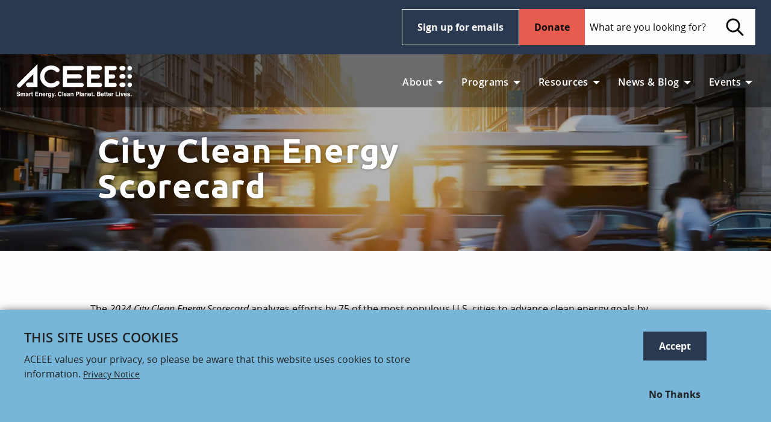

--- FILE ---
content_type: text/html; charset=UTF-8
request_url: https://www.aceee.org/city-clean-energy-scorecard
body_size: 14474
content:
<!DOCTYPE html>
<html lang="en" dir="ltr" prefix="og: https://ogp.me/ns#" class="no-js">
  <head>
    <meta charset="utf-8" />
<noscript><style>form.antibot * :not(.antibot-message) { display: none !important; }</style>
</noscript><style>/* @see https://github.com/aFarkas/lazysizes#broken-image-symbol */.js img.b-lazy:not([src]) { visibility: hidden; }/* @see https://github.com/aFarkas/lazysizes#automatically-setting-the-sizes-attribute */.js img.lazyloaded[data-sizes=auto] { display: block; width: 100%; }</style>
<meta name="description" content="The scorecard ranks 100 U.S. cities on their clean energy efforts, identifying the leaders and those with ample room for progress." />
<meta name="abstract" content="The scorecard ranks 100 U.S. cities on their clean energy efforts, identifying the leaders and those with ample room for progress." />
<link rel="canonical" href="https://www.aceee.org/city-clean-energy-scorecard" />
<meta property="og:title" content="2024 City Clean Energy Scorecard" />
<meta property="og:description" content="The scorecard ranks 100 U.S. cities on their clean energy efforts, identifying the leaders and those with ample room for progress." />
<meta property="og:image" content="https://www.aceee.org/sites/default/files/styles/social_sharing_image/public/hero-images/city-energy-efficiency-scorecard.jpg?itok=vIUwjUCD" />
<meta property="fb:app_id" content="375593692539" />
<meta name="twitter:card" content="summary_large_image" />
<meta name="google-site-verification" content="R7Dsy12gppAFIlOpvomuD6B4W-u5cQTDAEXu6MKqe-M" />
<meta name="Generator" content="Drupal 10 (https://www.drupal.org)" />
<meta name="MobileOptimized" content="width" />
<meta name="HandheldFriendly" content="true" />
<meta name="viewport" content="width=device-width, initial-scale=1.0" />
<meta http-equiv="x-dns-prefetch-control" content="on" />
<link rel="icon" href="/themes/custom/aceee_foundation/favicon.ico" type="image/vnd.microsoft.icon" />
<link rel="dns-prefetch" href="https://cdn.donately.com/" />
<link rel="dns-prefetch" href="https://b.donately.com/" />
<link rel="dns-prefetch" href="https://www.google-analytics.com/" />
<script src="/sites/default/files/google_tag/default/google_tag.script.js?t9l7ow" defer></script>
<script>window.a2a_config=window.a2a_config||{};a2a_config.callbacks=[];a2a_config.overlays=[];a2a_config.templates={};</script>

    <title>City Clean Energy Scorecard | ACEEE</title>
    <link rel="stylesheet" media="all" href="/sites/default/files/css/css_Yj6h38LKvyt-5yeXWEgGg_cWHMCq_Xcsfrcw3wdyC4E.css?delta=0&amp;language=en&amp;theme=aceee_foundation&amp;include=eJxtjkEOwyAMBD9k4SchA5sEFTAC3Cp9fatKVQ7tZWc0p5UIwG9qLcnK2ngvGqSQpLRU2slfcdvQtgjmo-ot443aS5YWwf-iDzJAXYbsQ_oxOQ3rUtxVnLVuoeR5INE850LlIBN0z3hM_qyrmqyAnjbC78sXpglKkQ" />
<link rel="stylesheet" media="all" href="/sites/default/files/css/css_enqvgZulO5Ml3Y_eam7hZF_FJmHVDL5tRrzmTs6er3A.css?delta=1&amp;language=en&amp;theme=aceee_foundation&amp;include=eJxtjkEOwyAMBD9k4SchA5sEFTAC3Cp9fatKVQ7tZWc0p5UIwG9qLcnK2ngvGqSQpLRU2slfcdvQtgjmo-ot443aS5YWwf-iDzJAXYbsQ_oxOQ3rUtxVnLVuoeR5INE850LlIBN0z3hM_qyrmqyAnjbC78sXpglKkQ" />

    
  </head>
  <body class="lang-en section-city-clean-energy-scorecard path-node node--type-page">
    <a href="#main-content" class="visually-hidden focusable skip-link">
      Skip to main content
    </a>
    <noscript><iframe src="https://www.googletagmanager.com/ns.html?id=GTM-TFT6ZTW" height="0" width="0" style="display:none;visibility:hidden"></iframe></noscript>
      <div class="dialog-off-canvas-main-canvas" data-off-canvas-main-canvas>
    
<div class="off-canvas-wrapper">
  <div class="inner-wrap off-canvas-wrapper-inner" id="inner-wrap" data-off-canvas-wrapper>
  
  
    <div class="off-canvas-content" data-off-canvas-content>
            <header class="header cf">
    <div class="wrapper-utility show-for-large">
      <div class="grid-container">
        <div class="grid-x grid-padding-x">
          <div class="cell large-4">
            <nav aria-labelledby="block-aceee-utility-menu-menu" id="block-aceee-utility-menu" class="block-aceee-utility-menu menu-dark-blue nav-utilitymenu">
              <h2 class="block-title visually-hidden" id="block-aceee-utility-menu-menu">Main Menu</h2>
              <ul class="vertical large-horizontal menu ul-first" data-responsive-menu="drilldown large-dropdown"  data-parent-link="true" data-animate-height="true">
                
              </ul>
            </nav>
          </div>

          <div class="cell large-5 col-search">
            <a class="button hollow inverted" href="/signup">Sign up for emails</a>
            <a href="/donate" class="button alert">Donate</a>
            <div class="show-for-large">
              
  
<form action="/search/site" method="get" accept-charset="UTF-8" class="inline-form search-form">
  <fieldset>
    <legend class="visually-hidden">Search</legend>
    <label for="search-field" class="visually-hidden">Search</label>
    <input type="search" placeholder="What are you looking for?" id="search-field" class="search-field" name="keys" />
    <button class="search-submit">
    	<span class="icon icon-search" aria-hidden="true"></span>
    	<span class="visually-hidden">Search</span>
    </button>
  </fieldset>
</form>


            </div>
          </div>
        </div>
      </div>
    </div>

    <div class="wrapper-navigation">
      <div class="grid-container">
        <div class="grid-x grid-padding-x">
          <div class="cell small-6 large-2">
            <a href="/" title="Home" rel="home" class="logo">
              <img src="/sites/default/files/ACEEE_logo.svg" alt="Home" class="logo" width="343" height="97" />
            </a>
          </div>

          <div class="cell small-3 hide-for-large mobile-toggle grid-x align-middle align-right">
            <div data-responsive-toggle="search-toggle" data-hide-for="large">
              <button class="search-toggle" data-toggle="search-toggle">
                <span class="icon icon-small icon-search icon-search-white">
                  <span class="show-for-sr">Search</span>
                </span>
              </button>
            </div>
            <div data-responsive-toggle="mobile-menu" data-hide-for="large">
              <button class="menu-toggle" type="button" data-toggle="mobile-menu">
                <span class="line"></span>
                <span class="line"></span>
                <span class="line"></span>
              </button>
            </div>
          </div>

          <div class="cell large-7 show-for-large">

            <nav aria-labelledby="block-aceee-main-menu-label" id="block-aceee-main-menu" class="block-aceee-main-menu menu-light-gray nav-mainmenu">
              <h2 class="block-title visually-hidden" id="block-aceee-main-menu-label">Main Menu</h2>
              <ul class="vertical large-horizontal menu ul-first" data-responsive-menu="drilldown large-dropdown"  data-parent-link="true" data-animate-height="true">
                  

    
    
          <li>
        <a href="https://www.aceee.org/about-us">About</a>
                        
        <ul class="menu">
    
          <li>
        <a href="https://www.aceee.org/about-us">About Us</a>
              </li>
          <li>
        <a href="https://www.aceee.org/our-impact">Our Impact </a>
              </li>
          <li>
        <a href="https://www.aceee.org/aceee-staff">Our Staff</a>
              </li>
          <li>
        <a href="https://www.aceee.org/aceee-ally-program">Ally/Corporate</a>
              </li>
          <li>
        <a href="https://www.aceee.org/board-directors">Board of Directors</a>
              </li>
          <li>
        <a href="https://www.aceee.org/advisory-board">Research Advisory Board</a>
              </li>
          <li>
        <a href="https://www.aceee.org/about/latham-scholarship">The Linda Latham Scholarship</a>
              </li>
          <li>
        <a href="https://www.aceee.org/jobs">Jobs and Internships</a>
              </li>
          <li>
        <a href="https://www.aceee.org/aceee-finances">Finances</a>
              </li>
    
        </ul>
      
              </li>
          <li>
        <a href="">Programs</a>
                        
        <ul class="menu">
    
          <li>
        <a href="/program/energy-efficiency-federal-policy" data-drupal-link-system-path="node/29">Federal Policy</a>
              </li>
          <li>
        <a href="/program/energy-efficiency-state-policy" data-drupal-link-system-path="node/31">State Policy</a>
              </li>
          <li>
        <a href="/program/energy-efficiency-local-policy" data-drupal-link-system-path="node/32">Local Policy</a>
              </li>
          <li>
        <a href="/program/energy-efficiency-utilities" data-drupal-link-system-path="node/30">Utilities</a>
              </li>
          <li>
        <a href="/program/energy-efficiency-buildings" data-drupal-link-system-path="node/25">Buildings</a>
              </li>
          <li>
        <a href="/program/energy-efficiency-in-industry" data-drupal-link-system-path="node/2615">Industry</a>
              </li>
          <li>
        <a href="/program/energy-efficient-transportation" data-drupal-link-system-path="node/35">Transportation</a>
              </li>
          <li>
        <a href="/program/economics-of-energy-efficiency" data-drupal-link-system-path="node/36">Economic &amp; Finance</a>
              </li>
          <li>
        <a href="/program/behavior" data-drupal-link-system-path="node/37">Behavior</a>
              </li>
          <li>
        <a href="/program/international" data-drupal-link-system-path="node/38">International</a>
              </li>
          <li>
        <a href="/program/health-environment" data-drupal-link-system-path="node/600">Health &amp; Environment</a>
              </li>
    
        </ul>
      
              </li>
          <li>
        <a href="">Resources</a>
                        
        <ul class="menu">
    
          <li>
        <a href="/publications" data-drupal-link-system-path="publications">All Research</a>
              </li>
          <li>
        <a href="https://www.aceee.org/working-groups">Working Groups</a>
              </li>
          <li>
        <a href="/proceedings" data-drupal-link-system-path="node/2651">Summer Study Proceedings</a>
              </li>
          <li>
        <a href="https://www.aceee.org/all-topics">Research Topics </a>
              </li>
    
        </ul>
      
              </li>
          <li>
        <a href="">News &amp; Blog</a>
                        
        <ul class="menu">
    
          <li>
        <a href="/press-releases" data-drupal-link-system-path="press-releases">Press Releases</a>
              </li>
          <li>
        <a href="/newsletter" data-drupal-link-system-path="newsletter">Newsletter</a>
              </li>
          <li>
        <a href="/blog" data-drupal-link-system-path="blog">Blog</a>
              </li>
          <li>
        <a href="/videos" data-drupal-link-system-path="videos">Videos</a>
              </li>
          <li>
        <a href="/news" data-drupal-link-system-path="news">View All News</a>
              </li>
    
        </ul>
      
              </li>
          <li>
        <a href="">Events</a>
                        
        <ul class="menu">
    
          <li>
        <a href="/events" data-drupal-link-system-path="events">ACEEE Events</a>
              </li>
          <li>
        <a href="/events/archive" data-drupal-link-system-path="events/archive">Events Archive</a>
              </li>
          <li>
        <a href="/proceedings" data-drupal-link-system-path="node/2651">Summer Study Proceedings</a>
              </li>
          <li>
        <a href="/conferences/code-of-conduct" data-drupal-link-system-path="node/648">Conference Code of Conduct</a>
              </li>
          <li>
        <a href="https://www.aceee.org/conference-recordings">Conference Recordings</a>
              </li>
          <li>
        <a href="https://www.aceee.org/aceee-champion-awards">Awards</a>
              </li>
          <li>
        <a href="/webinars" data-drupal-link-system-path="webinars">Webinars</a>
              </li>
    
        </ul>
      
              </li>
    
      



              </ul>
            </nav>
          </div>
        </div>
      </div>
    </div>
  </header>

    
          <div id="search-toggle" class="hide-for-large">
  <div class="mobile-search-wrapper">
      
<form action="/search/site" method="get" accept-charset="UTF-8" class="inline-form search-form">
  <fieldset>
    <legend class="visually-hidden">Search</legend>
    <label for="search-field--2" class="visually-hidden">Search</label>
    <input type="search" placeholder="What are you looking for?" id="search-field--2" class="search-field" name="keys" />
    <button class="search-submit">
    	<span class="icon icon-search" aria-hidden="true"></span>
    	<span class="visually-hidden">Search</span>
    </button>
  </fieldset>
</form>


  </div>
</div>
<div id="mobile-menu" class="hide-for-large">
  <div class="mobile-search-wrapper">
    
<form action="/search/site" method="get" accept-charset="UTF-8" class="inline-form search-form">
  <fieldset>
    <legend class="visually-hidden">Search</legend>
    <label for="search-field--3" class="visually-hidden">Search</label>
    <input type="search" placeholder="What are you looking for?" id="search-field--3" class="search-field" name="keys" />
    <button class="search-submit">
    	<span class="icon icon-search" aria-hidden="true"></span>
    	<span class="visually-hidden">Search</span>
    </button>
  </fieldset>
</form>


  </div>
  <div class="mobile-menu-wrapper">
    <nav aria-labelledby="block-aceee-main-menu-mobile-label" id="block-aceee-main-menu-mobile" class="block-aceee-main-menu menu-light-gray nav-mainmenu">
      <h2 class="block-title visually-hidden" id="block-aceee-main-menu-mobile-label">Main Menu</h2>
      <ul
        class="vertical large-horizontal menu ul-first"
        data-responsive-menu="drilldown large-dropdown"
        data-parent-link="true"
        data-drilldown
        data-auto-height="true"
        data-animate-height="true"
      >
        

    
    
          <li>
        <a href="https://www.aceee.org/about-us">About</a>
                        
        <ul class="menu">
    
          <li>
        <a href="https://www.aceee.org/about-us">About Us</a>
              </li>
          <li>
        <a href="https://www.aceee.org/our-impact">Our Impact </a>
              </li>
          <li>
        <a href="https://www.aceee.org/aceee-staff">Our Staff</a>
              </li>
          <li>
        <a href="https://www.aceee.org/aceee-ally-program">Ally/Corporate</a>
              </li>
          <li>
        <a href="https://www.aceee.org/board-directors">Board of Directors</a>
              </li>
          <li>
        <a href="https://www.aceee.org/advisory-board">Research Advisory Board</a>
              </li>
          <li>
        <a href="https://www.aceee.org/about/latham-scholarship">The Linda Latham Scholarship</a>
              </li>
          <li>
        <a href="https://www.aceee.org/jobs">Jobs and Internships</a>
              </li>
          <li>
        <a href="https://www.aceee.org/aceee-finances">Finances</a>
              </li>
    
        </ul>
      
              </li>
          <li>
        <a href="">Programs</a>
                        
        <ul class="menu">
    
          <li>
        <a href="/program/energy-efficiency-federal-policy" data-drupal-link-system-path="node/29">Federal Policy</a>
              </li>
          <li>
        <a href="/program/energy-efficiency-state-policy" data-drupal-link-system-path="node/31">State Policy</a>
              </li>
          <li>
        <a href="/program/energy-efficiency-local-policy" data-drupal-link-system-path="node/32">Local Policy</a>
              </li>
          <li>
        <a href="/program/energy-efficiency-utilities" data-drupal-link-system-path="node/30">Utilities</a>
              </li>
          <li>
        <a href="/program/energy-efficiency-buildings" data-drupal-link-system-path="node/25">Buildings</a>
              </li>
          <li>
        <a href="/program/energy-efficiency-in-industry" data-drupal-link-system-path="node/2615">Industry</a>
              </li>
          <li>
        <a href="/program/energy-efficient-transportation" data-drupal-link-system-path="node/35">Transportation</a>
              </li>
          <li>
        <a href="/program/economics-of-energy-efficiency" data-drupal-link-system-path="node/36">Economic &amp; Finance</a>
              </li>
          <li>
        <a href="/program/behavior" data-drupal-link-system-path="node/37">Behavior</a>
              </li>
          <li>
        <a href="/program/international" data-drupal-link-system-path="node/38">International</a>
              </li>
          <li>
        <a href="/program/health-environment" data-drupal-link-system-path="node/600">Health &amp; Environment</a>
              </li>
    
        </ul>
      
              </li>
          <li>
        <a href="">Resources</a>
                        
        <ul class="menu">
    
          <li>
        <a href="/publications" data-drupal-link-system-path="publications">All Research</a>
              </li>
          <li>
        <a href="https://www.aceee.org/working-groups">Working Groups</a>
              </li>
          <li>
        <a href="/proceedings" data-drupal-link-system-path="node/2651">Summer Study Proceedings</a>
              </li>
          <li>
        <a href="https://www.aceee.org/all-topics">Research Topics </a>
              </li>
    
        </ul>
      
              </li>
          <li>
        <a href="">News &amp; Blog</a>
                        
        <ul class="menu">
    
          <li>
        <a href="/press-releases" data-drupal-link-system-path="press-releases">Press Releases</a>
              </li>
          <li>
        <a href="/newsletter" data-drupal-link-system-path="newsletter">Newsletter</a>
              </li>
          <li>
        <a href="/blog" data-drupal-link-system-path="blog">Blog</a>
              </li>
          <li>
        <a href="/videos" data-drupal-link-system-path="videos">Videos</a>
              </li>
          <li>
        <a href="/news" data-drupal-link-system-path="news">View All News</a>
              </li>
    
        </ul>
      
              </li>
          <li>
        <a href="">Events</a>
                        
        <ul class="menu">
    
          <li>
        <a href="/events" data-drupal-link-system-path="events">ACEEE Events</a>
              </li>
          <li>
        <a href="/events/archive" data-drupal-link-system-path="events/archive">Events Archive</a>
              </li>
          <li>
        <a href="/proceedings" data-drupal-link-system-path="node/2651">Summer Study Proceedings</a>
              </li>
          <li>
        <a href="/conferences/code-of-conduct" data-drupal-link-system-path="node/648">Conference Code of Conduct</a>
              </li>
          <li>
        <a href="https://www.aceee.org/conference-recordings">Conference Recordings</a>
              </li>
          <li>
        <a href="https://www.aceee.org/aceee-champion-awards">Awards</a>
              </li>
          <li>
        <a href="/webinars" data-drupal-link-system-path="webinars">Webinars</a>
              </li>
    
        </ul>
      
              </li>
    
      


      </ul>
    </nav>
  </div>
  <div class="mobile-menu-buttons-wrapper">
    <a href="/donate" class="button alert donate expanded margin-vertical-0">Donate</a>
    <a class="button hollow inverted" href="/signup">Sign up for emails</a>
  </div>
</div>



    
            <div id="hero" class="l-hero">
    <section class="views-element-container block-views-block-hero-block-1 block block-views block-views-blockhero-block-1" id="block-views-block-hero-block-1">
  
  
    

  
          <div class="hero-block-1"><div class="js-view-dom-id-d24206375b6a5afa7a2efc827b22dd95b980d80cc7161a9fe8603292b01e14b8 hero">
  
    

  
  
  

      <div class="views-row"><div class="views-field views-field-field-page-hero"><div class="field-content">  <div  class="hero-id-8005 hero-section image-overlay">
          <div class="grid-container hero">
        <div class="grid-x grid-margain-x">
          <div class="medium-5 cell medium-offset-1">
            <div class="hero-text">
  <div class="button hollow tag">Page</div>
  <h1>City Clean Energy Scorecard</h1>
  <div class="summary"> October 7, 2020 </div>
</div>
          </div>
        </div>
      </div>
              <div class="hero-image">
          
    
      <picture>
                  <source srcset="/sites/default/files/styles/hero_full_x1/public/hero-images/city-energy-efficiency-scorecard.webp?itok=jqgeTpcA 1x, /sites/default/files/styles/hero_full_x2/public/hero-images/city-energy-efficiency-scorecard.webp?itok=7R_XDjYk 2x" media="all and (min-width: 1201px)" type="image/webp" width="2600" height="1734"/>
              <source srcset="/sites/default/files/styles/hero_wide_x1_1440_/public/hero-images/city-energy-efficiency-scorecard.webp?itok=1FV8m7xc 1x, /sites/default/files/styles/hero_wide_x2_1440_/public/hero-images/city-energy-efficiency-scorecard.webp?itok=IZkM0pWg 2x" media="all and (min-width: 1025px)" type="image/webp" width="1440" height="960"/>
              <source srcset="/sites/default/files/styles/hero_narrow_x1_767_/public/hero-images/city-energy-efficiency-scorecard.webp?itok=QVM5CZ6Q 1x, /sites/default/files/styles/hero_narrow_x2_767_/public/hero-images/city-energy-efficiency-scorecard.webp?itok=fVy82Tfz 2x" media="all and (min-width: 641px)" type="image/webp" width="767" height="511"/>
              <source srcset="/sites/default/files/styles/max_325x325/public/hero-images/city-energy-efficiency-scorecard.webp?itok=skg6OdzI 1x, /sites/default/files/styles/max_650x650/public/hero-images/city-energy-efficiency-scorecard.webp?itok=mjvPmWeY 2x" type="image/webp" width="325" height="217"/>
              <source srcset="/sites/default/files/styles/hero_full_x1/public/hero-images/city-energy-efficiency-scorecard.jpg?itok=jqgeTpcA 1x, /sites/default/files/styles/hero_full_x2/public/hero-images/city-energy-efficiency-scorecard.jpg?itok=7R_XDjYk 2x" media="all and (min-width: 1201px)" type="image/jpeg" width="2600" height="1734"/>
              <source srcset="/sites/default/files/styles/hero_wide_x1_1440_/public/hero-images/city-energy-efficiency-scorecard.jpg?itok=1FV8m7xc 1x, /sites/default/files/styles/hero_wide_x2_1440_/public/hero-images/city-energy-efficiency-scorecard.jpg?itok=IZkM0pWg 2x" media="all and (min-width: 1025px)" type="image/jpeg" width="1440" height="960"/>
              <source srcset="/sites/default/files/styles/hero_narrow_x1_767_/public/hero-images/city-energy-efficiency-scorecard.jpg?itok=QVM5CZ6Q 1x, /sites/default/files/styles/hero_narrow_x2_767_/public/hero-images/city-energy-efficiency-scorecard.jpg?itok=fVy82Tfz 2x" media="all and (min-width: 641px)" type="image/jpeg" width="767" height="511"/>
              <source srcset="/sites/default/files/styles/max_325x325/public/hero-images/city-energy-efficiency-scorecard.jpg?itok=skg6OdzI 1x, /sites/default/files/styles/max_650x650/public/hero-images/city-energy-efficiency-scorecard.jpg?itok=mjvPmWeY 2x" type="image/jpeg" width="325" height="217"/>
                  <img loading="lazy" width="325" height="217" src="/sites/default/files/styles/max_325x325/public/hero-images/city-energy-efficiency-scorecard.jpg?itok=skg6OdzI" alt="city-energy-efficiency-scorecard">

  </picture>





        </div>
            </div>
</div></div></div>

    

  
  

  
  
</div>
</div>

    
    
  </section>

  </div>

    
              <div id="block-aceee-foundation-messages" class="block-aceee-foundation-messages grid-container">
    <div data-drupal-messages-fallback class="hidden"></div>
  </div>


    
      <div id="main-content">
    <section id="block-addtoanybuttons" class="block-addtoanybuttons block block-addtoany block-addtoany-block">
  
  
    

  
          <span class="a2a_kit a2a_vertical_style addtoany_list" data-a2a-url="https://www.aceee.org/city-clean-energy-scorecard" data-a2a-title="City Clean Energy Scorecard"><a class="a2a_button_facebook"><img src="/themes/custom/aceee_foundation/aceee-pl/dist/images/svg/icon-facebook.svg" alt="facebook" border="0" width="52" height="52" /></a><a class="a2a_button_twitter"><img src="/themes/custom/aceee_foundation/aceee-pl/dist/images/svg/icon-twitter.svg" alt="twitter" border="0" width="52" height="52" /></a><a class="a2a_button_linkedin"><img src="/themes/custom/aceee_foundation/aceee-pl/dist/images/svg/icon-linkedin.svg" alt="linkedIn" border="0" width="52" height="52" /></a><a class="a2a_button_email"><img src="/themes/custom/aceee_foundation/aceee-pl/dist/images/svg/icon-mail.svg" alt="email" border="0"  width="52" height="52"/></a></span>
    
    
  </section>
<section id="block-aceee-foundation-content" class="block-aceee-foundation-content block block-system block-system-main-block">
  
  
    

  
          <article id="node-645"  class="grid-container">
      <div class="view-mode-full grid-x grid-padding-x">
      <div class="small-6 small-offset-2 medium-7 medium-offset-1">
        
        <div class="paragraph-wysiwyg">
    
  <p>The <em>2024 City Clean Energy Scorecard</em> analyzes efforts by 75 of the most populous U.S. cities to advance clean energy goals by improving energy efficiency and reducing greenhouse gas emissions. The <em>Scorecard </em>found cities are embracing equity goals in their climate policies, but more progress is needed to turn those ambitions into reality.</p><p>Moving forward, all cities can increase their scores by adopting more clean energy policies and programs that advance racial and social equity, especially those focused on buildings. Many cities can also improve their scores by enacting building energy performance standards and carrying through on commitments to reduce transportation energy use and greenhouse gas emissions.</p><p class="text-align-center"><a class="button hollow" href="https://www.aceee.org/research-report/2024/04/2024-city-scorecard">Read the <em>Scorecard</em></a>&nbsp; &nbsp;&nbsp;<a class="button hollow" href="https://www.aceee.org/press-release/2024/04/scorecard-cities-embrace-equity-goals-climate-efforts-more-action-needed">Read the Press Release</a><br><a class="button hollow" href="#viz">Data Visualizations</a>&nbsp; &nbsp;&nbsp;<a class="button hollow" href="#sheets">City Fact Sheets</a></p><p>&nbsp;</p>

    </div>
  
        <div class="paragraph-wysiwyg">
    
  <div style="width:1000px; max-width:100%; color:white; padding-top:30px; padding-bottom:20px; padding-left:30px; padding-right:30px;  margin-bottom: 25px; margin-left: auto; margin-right:auto;
background: #daa855; border-radius: 10px;"><img alt="" src="https://www.aceee.org/sites/default/files/styles/portfolio_image/public/images/stefen_samarripas_headshot.png?itok=P5bZj8n6" style="width:150px; height:auto; margin-right:20px; margin-bottom: 10px; float:left" />
<p style="padding-left:30px;">"We've seen progress over the last several years, with more cities investing in clean energy, but all cities need to do more to ensure that communities historically left behind, often those with people of color and low-income residents, benefit from the clean energy transition. Ensuring equitable outcomes means more than setting goals or making plans. It is critical that cities make real investments to advance energy equity in historically disadvantaged communities."      
<BR><b><i> – Stefen Samarripas, senior local policy manager at ACEEE and lead author of the </i>Scorecard </b></p>
</div> 

    </div>
  
        <div class="paragraph-wysiwyg">
    
  <h2 id="viz" style="margin-top:20px; width: 100%; max-width: 100%; color: white; padding: 30px; float: left; margin-right: 25px; background: #355e96; border-radius:10px;">Data Visualizations</h2>
<div style="clear:both; width:100%; height:15px; display:block;">&nbsp;</div>


    </div>
  
        <div class="paragraph-wysiwyg">
    
  Below are interactive data visualizations of key metrics from the <i>Scorecard</i>. We recommend viewing the dashboard <a href="https://public.tableau.com/views/CityScorecard2024/Story1?:language=en-US&publish=yes&:sid=&:display_count=n&:origin=viz_share_link" target="_blank" style="border-bottom:1px dotted gray">in full screen</a>.
<BR><BR>
<div class='tableauPlaceholder' id='viz1714403746751' style='position: relative'><noscript><a href='#'><img alt='City Scorecard 2024 ACEEE ' src='https:&#47;&#47;public.tableau.com&#47;static&#47;images&#47;Ci&#47;CityScorecard2024&#47;Story1&#47;1_rss.png' style='border: none' /></a></noscript><object class='tableauViz'  style='display:none;'><param name='host_url' value='https%3A%2F%2Fpublic.tableau.com%2F' /> <param name='embed_code_version' value='3' /> <param name='site_root' value='' /><param name='name' value='CityScorecard2024&#47;Story1' /><param name='tabs' value='no' /><param name='toolbar' value='yes' /><param name='static_image' value='https:&#47;&#47;public.tableau.com&#47;static&#47;images&#47;Ci&#47;CityScorecard2024&#47;Story1&#47;1.png' /> <param name='animate_transition' value='yes' /><param name='display_static_image' value='yes' /><param name='display_spinner' value='yes' /><param name='display_overlay' value='yes' /><param name='display_count' value='yes' /><param name='language' value='en-US' /><param name='filter' value='publish=yes' /></object></div>                <script type='text/javascript'>                    var divElement = document.getElementById('viz1714403746751');                    var vizElement = divElement.getElementsByTagName('object')[0];                    vizElement.style.width='100%';vizElement.style.height=(divElement.offsetWidth*0.75)+'px';                    var scriptElement = document.createElement('script');                    scriptElement.src = 'https://public.tableau.com/javascripts/api/viz_v1.js';                    vizElement.parentNode.insertBefore(scriptElement, vizElement);                </script>

    </div>
  
        <div class="paragraph-wysiwyg">
    
  <h2 id="sheets" style="margin-top:50px; width: 100%; max-width: 100%; color: white; padding: 30px; float: left; margin-right: 25px; background: #355e96; border-radius:10px;">Fact Sheets</h2>
<div style="clear:both; width:100%; height:30px; display:block;">&nbsp;</div>


    </div>
  
        <div class="paragraph-wysiwyg">
    
  <h3>A</h3><p><a class="button hollow" href="https://www.aceee.org/sites/default/files/pdfs/2024_City_Scorecard_OnePagers/Akron.pdf" target="_blank"><strong>Akron</strong></a> &nbsp; &nbsp; &nbsp;&nbsp;<a class="button hollow" href="https://www.aceee.org/sites/default/files/pdfs/2024_City_Scorecard_OnePagers/Albuquerque.pdf" target="_blank"><strong>Albuquerque</strong></a> &nbsp; &nbsp; &nbsp;&nbsp;<a class="button hollow" href="https://www.aceee.org/sites/default/files/pdfs/2024_City_Scorecard_OnePagers/Atlanta.pdf" target="_blank"><strong>Atlanta</strong></a> &nbsp; &nbsp; &nbsp; &nbsp;<a class="button hollow" href="https://www.aceee.org/sites/default/files/pdfs/2024_City_Scorecard_OnePagers/Aurora.pdf" target="_blank"><strong>Aurora</strong></a>&nbsp; &nbsp; &nbsp; &nbsp;<a class="button hollow" href="https://www.aceee.org/sites/default/files/pdfs/2024_City_Scorecard_OnePagers/Austin.pdf" target="_blank"><strong>Austin</strong></a></p><h3><strong>B</strong></h3><p><a class="button hollow" href="https://www.aceee.org/sites/default/files/pdfs/2024_City_Scorecard_OnePagers/Baltimore.pdf" target="_blank"><strong>Baltimore</strong></a> &nbsp; &nbsp; &nbsp;&nbsp;<a class="button hollow" href="https://www.aceee.org/sites/default/files/pdfs/2024_City_Scorecard_OnePagers/Boise.pdf" target="_blank"><strong>Boise</strong></a> &nbsp; &nbsp; &nbsp;&nbsp;<a class="button hollow" href="https://www.aceee.org/sites/default/files/pdfs/2024_City_Scorecard_OnePagers/Boston.pdf" target="_blank"><strong>Boston</strong></a> &nbsp; &nbsp; &nbsp;&nbsp;<a class="button hollow" href="https://www.aceee.org/sites/default/files/pdfs/2024_City_Scorecard_OnePagers/Bridgeport.pdf" target="_blank"><strong>Bridgeport</strong></a></p><h3><strong>C</strong></h3><p><a class="button hollow" href="https://www.aceee.org/sites/default/files/pdfs/2024_City_Scorecard_OnePagers/Charleston.pdf" target="_blank"><strong>Charleston</strong></a> &nbsp; &nbsp; &nbsp;&nbsp;<a class="button hollow" href="https://www.aceee.org/sites/default/files/pdfs/2024_City_Scorecard_OnePagers/Charlotte.pdf" target="_blank"><strong>Charlotte</strong></a> &nbsp; &nbsp; &nbsp;&nbsp;<a class="button hollow" href="https://www.aceee.org/sites/default/files/pdfs/2024_City_Scorecard_OnePagers/Chattanooga.pdf" target="_blank"><strong>Chattanooga</strong></a> &nbsp; &nbsp; &nbsp;&nbsp;<a class="button hollow" href="https://www.aceee.org/sites/default/files/pdfs/2024_City_Scorecard_OnePagers/Chicago.pdf" target="_blank"><strong>Chicago</strong></a> &nbsp; &nbsp; &nbsp;&nbsp;<a class="button hollow" href="https://www.aceee.org/sites/default/files/pdfs/2024_City_Scorecard_OnePagers/Chula%20Vista.pdf" target="_blank"><strong>Chula Vista</strong></a> &nbsp; &nbsp; &nbsp;&nbsp;<a class="button hollow" href="https://www.aceee.org/sites/default/files/pdfs/2024_City_Scorecard_OnePagers/Cincinnati.pdf" target="_blank"><strong>Cincinnati</strong></a> &nbsp; &nbsp; &nbsp;&nbsp;<a class="button hollow" href="https://www.aceee.org/sites/default/files/pdfs/2024_City_Scorecard_OnePagers/Cleveland.pdf" target="_blank"><strong>Cleveland</strong></a> &nbsp; &nbsp; &nbsp;&nbsp;<a class="button hollow" href="https://www.aceee.org/sites/default/files/pdfs/2024_City_Scorecard_OnePagers/Columbus.pdf" target="_blank"><strong>Columbus</strong></a></p><h3><strong>D</strong></h3><p><a class="button hollow" href="https://www.aceee.org/sites/default/files/pdfs/2024_City_Scorecard_OnePagers/Dallas.pdf" target="_blank"><strong>Dallas</strong></a> &nbsp; &nbsp; &nbsp;&nbsp;<a class="button hollow" href="https://www.aceee.org/sites/default/files/pdfs/2024_City_Scorecard_OnePagers/Denver.pdf" target="_blank"><strong>Denver</strong></a> &nbsp; &nbsp; &nbsp;&nbsp;<a class="button hollow" href="https://www.aceee.org/sites/default/files/pdfs/2024_City_Scorecard_OnePagers/Des%20Moines.pdf" target="_blank"><strong>Des Moines</strong></a> &nbsp; &nbsp; &nbsp;&nbsp;<a class="button hollow" href="https://www.aceee.org/sites/default/files/pdfs/2024_City_Scorecard_OnePagers/Detroit.pdf" target="_blank"><strong>Detroit</strong></a> &nbsp; &nbsp; &nbsp;&nbsp;<a class="button hollow" href="https://www.aceee.org/sites/default/files/pdfs/2024_City_Scorecard_OnePagers/Durham.pdf" target="_blank"><strong>Durham</strong></a></p><h3><strong>F</strong></h3><p><a class="button hollow" href="https://www.aceee.org/sites/default/files/pdfs/2024_City_Scorecard_OnePagers/Fayetteville.pdf" target="_blank"><strong>Fayetteville</strong></a> &nbsp; &nbsp; &nbsp;&nbsp;<a class="button hollow" href="https://www.aceee.org/sites/default/files/pdfs/2024_City_Scorecard_OnePagers/Fresno.pdf" target="_blank"><strong>Fresno</strong></a></p><h3><strong>G</strong></h3><p><a class="button hollow" href="https://www.aceee.org/sites/default/files/pdfs/2024_City_Scorecard_OnePagers/Grand%20Rapids.pdf" target="_blank"><strong>Grand Rapids</strong></a></p><h3><strong>H</strong></h3><p><strong>&nbsp;</strong><a class="button hollow" href="https://www.aceee.org/sites/default/files/pdfs/2024_City_Scorecard_OnePagers/Hartford.pdf" target="_blank"><strong>Hartford</strong></a> &nbsp; &nbsp; &nbsp;&nbsp;<a class="button hollow" href="https://www.aceee.org/sites/default/files/pdfs/2024_City_Scorecard_OnePagers/Honolulu.pdf" target="_blank"><strong>Honolulu</strong></a> &nbsp; &nbsp; &nbsp;&nbsp;<a class="button hollow" href="https://www.aceee.org/sites/default/files/pdfs/2024_City_Scorecard_OnePagers/Houston.pdf" target="_blank"><strong>Houston</strong></a></p><h3>I</h3><p><a class="button hollow" href="https://www.aceee.org/sites/default/files/pdfs/2024_City_Scorecard_OnePagers/Indianapolis.pdf" target="_blank"><strong>Indianapolis</strong></a></p><h3><strong>K</strong></h3><p><a class="button hollow" href="https://www.aceee.org/sites/default/files/pdfs/2024_City_Scorecard_OnePagers/Kansas%20City.pdf" target="_blank"><strong>Kansas City</strong></a> &nbsp; &nbsp; &nbsp;&nbsp;<a class="button hollow" href="https://www.aceee.org/sites/default/files/pdfs/2024_City_Scorecard_OnePagers/Knoxville.pdf" target="_blank"><strong>Knoxville</strong></a></p><h3><strong>L</strong></h3><p><a class="button hollow" href="https://www.aceee.org/sites/default/files/pdfs/2024_City_Scorecard_OnePagers/Lansing.pdf" target="_blank"><strong>Lansing</strong></a> &nbsp; &nbsp; &nbsp;&nbsp;<a class="button hollow" href="https://www.aceee.org/sites/default/files/pdfs/2024_City_Scorecard_OnePagers/Las%20Vegas.pdf" target="_blank"><strong>Las Vegas</strong></a> &nbsp; &nbsp; &nbsp;&nbsp;<a class="button hollow" href="https://www.aceee.org/sites/default/files/pdfs/2024_City_Scorecard_OnePagers/Long%20Beach.pdf" target="_blank"><strong>Long Beach</strong></a> &nbsp; &nbsp; &nbsp;&nbsp;<a class="button hollow" href="https://www.aceee.org/sites/default/files/pdfs/2024_City_Scorecard_OnePagers/Los%20Angeles.pdf" target="_blank"><strong>Los Angeles</strong></a> &nbsp; &nbsp; &nbsp;&nbsp;<a class="button hollow" href="https://www.aceee.org/sites/default/files/pdfs/2024_City_Scorecard_OnePagers/Louisville.pdf" target="_blank"><strong>Louisville</strong></a></p><h3>M</h3><p><a class="button hollow" href="https://www.aceee.org/sites/default/files/pdfs/2024_City_Scorecard_OnePagers/Madison.pdf" target="_blank"><strong>Madison</strong></a> &nbsp; &nbsp; &nbsp;&nbsp;<a class="button hollow" href="https://www.aceee.org/sites/default/files/pdfs/2024_City_Scorecard_OnePagers/Memphis.pdf" target="_blank"><strong>Memphis</strong></a> &nbsp; &nbsp; &nbsp;&nbsp;<a class="button hollow" href="https://www.aceee.org/sites/default/files/pdfs/2024_City_Scorecard_OnePagers/Mesa.pdf" target="_blank"><strong>Mesa</strong></a> &nbsp; &nbsp; &nbsp;&nbsp;<a class="button hollow" href="https://www.aceee.org/sites/default/files/pdfs/2024_City_Scorecard_OnePagers/Miami.pdf" target="_blank"><strong>Miami</strong></a> &nbsp; &nbsp; &nbsp;&nbsp;<a class="button hollow" href="https://www.aceee.org/sites/default/files/pdfs/2024_City_Scorecard_OnePagers/Milwaukee.pdf" target="_blank"><strong>Milwaukee</strong></a> &nbsp; &nbsp; &nbsp;&nbsp;<a class="button hollow" href="https://www.aceee.org/sites/default/files/pdfs/2024_City_Scorecard_OnePagers/Minneapolis.pdf" target="_blank"><strong>Minneapolis</strong></a></p><h3>N</h3><p><a class="button hollow" href="https://www.aceee.org/sites/default/files/pdfs/2024_City_Scorecard_OnePagers/Nashville.pdf" target="_blank"><strong>Nashville</strong></a> &nbsp; &nbsp; &nbsp;&nbsp;<a class="button hollow" href="https://www.aceee.org/sites/default/files/pdfs/2024_City_Scorecard_OnePagers/New%20Haven.pdf" target="_blank"><strong>New Haven</strong></a> &nbsp; &nbsp; &nbsp;&nbsp;<a class="button hollow" href="https://www.aceee.org/sites/default/files/pdfs/2024_City_Scorecard_OnePagers/New%20Orleans.pdf" target="_blank"><strong>New Orleans</strong></a> &nbsp; &nbsp; &nbsp;&nbsp;<a class="button hollow" href="https://www.aceee.org/sites/default/files/pdfs/2024_City_Scorecard_OnePagers/New%20York.pdf" target="_blank"><strong>New York City</strong></a><strong>&nbsp;</strong></p><h3><strong>O</strong></h3><p><a class="button hollow" href="https://www.aceee.org/sites/default/files/pdfs/2024_City_Scorecard_OnePagers/Oakland.pdf" target="_blank"><strong>Oakland</strong></a> &nbsp; &nbsp; &nbsp;&nbsp;<a class="button hollow" href="https://www.aceee.org/sites/default/files/pdfs/2024_City_Scorecard_OnePagers/Orlando.pdf" target="_blank"><strong>Orlando</strong></a> &nbsp; &nbsp; &nbsp;&nbsp;<a class="button hollow" href="https://www.aceee.org/sites/default/files/pdfs/2024_City_Scorecard_OnePagers/Oxnard.pdf" target="_blank"><strong>Oxnard</strong></a></p><h3><strong>P</strong></h3><p><a class="button hollow" href="https://www.aceee.org/sites/default/files/pdfs/2024_City_Scorecard_OnePagers/Philadelphia.pdf" target="_blank"><strong>Philadelphia</strong></a> &nbsp; &nbsp; &nbsp;&nbsp;<a class="button hollow" href="https://www.aceee.org/sites/default/files/pdfs/2024_City_Scorecard_OnePagers/Phoenix_AZ.pdf" target="_blank"><strong>Phoenix</strong></a> &nbsp; &nbsp; &nbsp;&nbsp;<a class="button hollow" href="https://www.aceee.org/sites/default/files/pdfs/2024_City_Scorecard_OnePagers/Pittsburgh.pdf" target="_blank"><strong>Pittsburgh</strong></a> &nbsp; &nbsp; &nbsp;&nbsp;<a class="button hollow" href="https://www.aceee.org/sites/default/files/pdfs/2024_City_Scorecard_OnePagers/Portland.pdf" target="_blank"><strong>Portland</strong></a> &nbsp; &nbsp; &nbsp;&nbsp;<a class="button hollow" href="https://www.aceee.org/sites/default/files/pdfs/2024_City_Scorecard_OnePagers/Providence.pdf" target="_blank"><strong>Providence</strong></a></p><h3><strong>R&nbsp;</strong></h3><p><a class="button hollow" href="https://www.aceee.org/sites/default/files/pdfs/2024_City_Scorecard_OnePagers/Raleigh.pdf" target="_blank"><strong>Raleigh</strong></a> &nbsp; &nbsp; &nbsp;&nbsp;<a class="button hollow" href="https://www.aceee.org/sites/default/files/pdfs/2024_City_Scorecard_OnePagers/Reno.pdf" target="_blank"><strong>Reno</strong></a> &nbsp; &nbsp; &nbsp;&nbsp;<a class="button hollow" href="https://www.aceee.org/sites/default/files/pdfs/2024_City_Scorecard_OnePagers/Richmond.pdf" target="_blank"><strong>Richmond</strong></a> &nbsp; &nbsp; &nbsp;&nbsp;<a class="button hollow" href="https://www.aceee.org/sites/default/files/pdfs/2024_City_Scorecard_OnePagers/Riverside.pdf" target="_blank"><strong>Riverside</strong></a> &nbsp; &nbsp; &nbsp;&nbsp;<a class="button hollow" href="https://www.aceee.org/sites/default/files/pdfs/2024_City_Scorecard_OnePagers/Rochester.pdf" target="_blank"><strong>Rochester</strong></a></p><h3><strong>S</strong></h3><p><a class="button hollow" href="https://www.aceee.org/sites/default/files/pdfs/2024_City_Scorecard_OnePagers/Sacramento.pdf" target="_blank"><strong>Sacramento</strong></a> &nbsp; &nbsp; &nbsp;&nbsp;<a class="button hollow" href="https://www.aceee.org/sites/default/files/pdfs/2024_City_Scorecard_OnePagers/Salt%20Lake%20City.pdf" target="_blank"><strong>Salt Lake City</strong></a> &nbsp; &nbsp; &nbsp;&nbsp;<a class="button hollow" href="https://www.aceee.org/sites/default/files/pdfs/2024_City_Scorecard_OnePagers/San%20Antonio.pdf" target="_blank"><strong>San Antonio</strong></a> &nbsp; &nbsp; &nbsp;&nbsp;<a class="button hollow" href="https://www.aceee.org/sites/default/files/pdfs/2024_City_Scorecard_OnePagers/San%20Diego.pdf" target="_blank"><strong>San Diego</strong></a><strong> &nbsp; &nbsp; &nbsp; &nbsp;</strong><a class="button hollow" href="https://www.aceee.org/sites/default/files/pdfs/2024_City_Scorecard_OnePagers/San%20Francisco.pdf" target="_blank"><strong>San Francisco</strong></a> &nbsp; &nbsp; &nbsp;&nbsp;<a class="button hollow" href="https://www.aceee.org/sites/default/files/pdfs/2024_City_Scorecard_OnePagers/San%20Jose.pdf" target="_blank"><strong>San José</strong></a> &nbsp; &nbsp; &nbsp;&nbsp;<a class="button hollow" href="https://www.aceee.org/sites/default/files/pdfs/2024_City_Scorecard_OnePagers/Seattle.pdf" target="_blank"><strong>Seattle</strong></a> &nbsp; &nbsp; &nbsp;&nbsp;<a class="button hollow" href="https://www.aceee.org/sites/default/files/pdfs/2024_City_Scorecard_OnePagers/Spokane.pdf" target="_blank"><strong>Spokane</strong></a> &nbsp; &nbsp; &nbsp;&nbsp;<a class="button hollow" href="https://www.aceee.org/sites/default/files/pdfs/2024_City_Scorecard_OnePagers/Springfield.pdf" target="_blank"><strong>Springfield</strong></a> &nbsp; &nbsp; &nbsp;&nbsp;<a class="button hollow" href="https://www.aceee.org/sites/default/files/pdfs/2024_City_Scorecard_OnePagers/St.%20Louis.pdf" target="_blank"><strong>St. Louis</strong></a> &nbsp; &nbsp; &nbsp;&nbsp;<a class="button hollow" href="https://www.aceee.org/sites/default/files/pdfs/2024_City_Scorecard_OnePagers/Saint%20Paul.pdf" target="_blank"><strong>St. Paul</strong></a>&nbsp; &nbsp; &nbsp;&nbsp;<a class="button hollow" href="https://www.aceee.org/sites/default/files/pdfs/2024_City_Scorecard_OnePagers/St.%20Petersburg.pdf" target="_blank"><strong>St. Petersburg</strong></a></p><h3><strong>T&nbsp;</strong></h3><p><a class="button hollow" href="https://www.aceee.org/sites/default/files/pdfs/2024_City_Scorecard_OnePagers/Tampa.pdf" target="_blank"><strong>Tampa</strong></a><strong> &nbsp; &nbsp; &nbsp; &nbsp;</strong><a class="button hollow" href="https://www.aceee.org/sites/default/files/pdfs/2024_City_Scorecard_OnePagers/Toledo.pdf" target="_blank"><strong>Toledo</strong></a> &nbsp; &nbsp; &nbsp;&nbsp;<a class="button hollow" href="https://www.aceee.org/sites/default/files/pdfs/2024_City_Scorecard_OnePagers/Tucson.pdf" target="_blank"><strong>Tucson</strong></a></p><h3><strong>W&nbsp;</strong></h3><p><a class="button hollow" href="https://www.aceee.org/sites/default/files/pdfs/2024_City_Scorecard_OnePagers/DC.pdf" target="_blank"><strong>Washington, DC</strong></a></p>

    </div>
  
        <div class="paragraph-wysiwyg">
    
  <a name="webinar"> </a><h2 style="margin-top:75px; width: 100%; max-width: 100%; color: white; padding: 30px; float: left; margin-right: 25px; background: #355e96; border-radius:10px;">Webinar</h2>
<div style="clear:both; width:100%; height:30px; display:block;">&nbsp;</div>

<iframe width="100%" height="625" src="https://www.youtube.com/embed/DzJSwr_U3rY?si=uaCpTnvEzveiM74l" title="YouTube video player" frameborder="0" allow="accelerometer; autoplay; clipboard-write; encrypted-media; gyroscope; picture-in-picture; web-share" referrerpolicy="strict-origin-when-cross-origin" allowfullscreen></iframe>

    </div>
  
        <div class="paragraph-wysiwyg">
    
  <h2 style="margin-top:75px; width: 100%; max-width: 100%; color: white; padding: 30px; float: left; margin-right: 25px; background: #355e96; border-radius:10px;">Previous Publications</h2>
<div style="clear:both; width:100%; height:30px; display:block;">&nbsp;</div>


    </div>
  
        <div class="paragraph-wysiwyg">
    
  <p><a class="button" href="https://www.aceee.org/research-report/u2107">2021 City Clean Energy Scorecard</a>&nbsp; &nbsp; &nbsp; &nbsp; &nbsp; &nbsp; &nbsp; &nbsp; &nbsp; &nbsp; &nbsp; &nbsp; &nbsp; &nbsp; &nbsp; &nbsp;&nbsp;<a class="button hollow" href="https://www.aceee.org/press-release/2021/12/scorecard-cities-climate-efforts-held-back-lagging-transportation-initiatives">2021 Press Release</a></p><p><a class="button" href="https://www.aceee.org/research-report/u2008">2020 City Clean Energy Scorecard</a>&nbsp; &nbsp; &nbsp; &nbsp; &nbsp; &nbsp; &nbsp; &nbsp; &nbsp; &nbsp; &nbsp; &nbsp; &nbsp; &nbsp; &nbsp; &nbsp;&nbsp;<a class="button hollow" href="https://www.aceee.org/press-release/2020/10/scorecard-leading-us-cities-grow-clean-energy-efforts-many-more-lag-far">2020 Press Release</a></p><p><a class="button" href="https://www.aceee.org/research-report/u1904">2019 City Clean Energy Scorecard</a>&nbsp; &nbsp; &nbsp; &nbsp; &nbsp; &nbsp; &nbsp; &nbsp; &nbsp; &nbsp; &nbsp; &nbsp; &nbsp; &nbsp; &nbsp; &nbsp;&nbsp;<a class="button hollow" href="https://www.aceee.org/press/2019/07/us-cities-boost-clean-energy-efforts-0">2019 Press Release</a></p><p><a class="button" href="https://www.aceee.org/research-report/u1705">2017&nbsp;City Clean Energy Scorecard&nbsp;</a>&nbsp; &nbsp; &nbsp; &nbsp; &nbsp; &nbsp; &nbsp; &nbsp; &nbsp; &nbsp; &nbsp; &nbsp; &nbsp; &nbsp; &nbsp; &nbsp;&nbsp;<a class="button hollow" href="https://www.aceee.org/press/2017/05/cities-boost-efforts-reduce-energy">2017 Press Release</a></p><p><a class="button" href="https://www.aceee.org/research-report/u1502">2015&nbsp;City Clean Energy Scorecard</a>&nbsp;&nbsp; &nbsp; &nbsp; &nbsp; &nbsp; &nbsp; &nbsp; &nbsp; &nbsp; &nbsp; &nbsp; &nbsp; &nbsp; &nbsp; &nbsp; &nbsp;&nbsp;<a class="button hollow" href="https://www.aceee.org/press/2015/05/boston-nyc-washington-dc-san">2015 Press Release</a></p><p><a class="button" href="https://www.aceee.org/research-report/e13g">2013&nbsp;City Clean Energy Scorecard&nbsp;</a></p>

    </div>
  
        <div class="paragraph-wysiwyg">
    
  <style>
.grid-container {max-width:96% !Important}
p:first-child {padding-top:30px;}
#onepagers {padding: 8px 16px !Important; font-size: 15px !important;}
</style>

    </div>
  

      </div>
    </div>
  </article>

    
    
  </section>

  </div>


    
          <footer>
        <div class="grid-container">
          <div class="grid-x grid-margin-x">
                          <div id="footer-first" class="large-3 cell">
    <section id="block-footerabout" class="block-footerabout block block-simple-block block-simple-blockfooterabout">
  
  
      <h2  class="block-title label-lg">About</h2>
    

  
        <div class="block-content">
      <h1 style="margin-bottom: 1.875rem !important; line-height: 1.5; font-family: 'Open Sans', sans-serif; font-size: 16px !important; font-weight: 400 !important; letter-spacing:0px !important;"><i>The<b> American Council for an Energy-Efficient Economy</b> (ACEEE), a nonprofit research organization, develops policies to reduce energy waste and combat climate change.&nbsp;</i><i>Its independent analysis advances investments, programs, and behaviors that&nbsp;use energy more effectively and help build an equitable clean energy future.</i>&nbsp;</h1>

<p><a href="https://www.aceee.org/sites/default/files/pdfs/call-to-action.pdf" class="button hollow inverted" target="_new">View our Call to Action</a></p>

<p>529 14th Street NW, Ste. 600<br />
Washington, DC 20045</p>

<p>(202) 507-4000</p>

<p><a href="https://www.charitynavigator.org/index.cfm?bay=search.summary&amp;orgid=12062" target="_new"><img alt="Charity Navigator 4 Star Award" src="https://www.aceee.org/sites/default/files/images/Charity_Navigator_Four-Star-Rating-Badge.png" loading="lazy" style=" height: 90px !important; width:auto !important;"></a> &nbsp;&nbsp;&nbsp;<a href="https://www.guidestar.org/profile/94-2711707" target="_blank"><img src="https://widgets.guidestar.org/gximage2?o=8406520&l=v4" loading="lazy" alt="This organization is a platinum-level GuideStar participant, demonstrating its commitment to transparency." style="height: 90px !important; width:auto !important;"></a></p>

<style>
.donate-block {
    background-image: url('https://www.aceee.org/sites/default/files/images/energy-efficiency-donate-nonprofit-organization.jpg');
}

.icon.threads {
    -webkit-mask-image: url('https://www.aceee.org/sites/default/files/images/icon-threads.svg');
    mask-image: url('https://www.aceee.org/sites/default/files/images/icon-threads.svg');
}

.icon.bluesky {
    -webkit-mask-image: url('https://www.aceee.org/sites/default/files/images/icon-bluesky.svg');
    mask-image: url('https://www.aceee.org/sites/default/files/images/icon-bluesky.svg');
}


</style>
    </div>
    
    
  </section>

  </div>

                                    <div id="footer-middle" class="large-3 cell">
    <section id="block-contactusheader" class="block-contactusheader block block-block-content block-block-content1501a1ed-3f30-463c-902e-852ff4520248">
  
  
      <h2  class="block-title label-lg">Contact Us</h2>
    

  
          
    
    
  </section>
<section id="block-mediacontact" class="block-mediacontact block block-simple-block block-simple-blockmedia-contact">
  
  
    

  
          <ul class="no-bullet icon-list-label">
	<li><a href="https://us13.list-manage.com/contact-form?u=d884f1bf4018aec76cf35c87d&form_id=06222a42ff38eb7bf8413c0784365f00" target="_blank"><span class="icon icon-med mail icon-white">&nbsp;</span>SEND A MESSAGE TO ACEEE</a></li>
</ul>
<p><a class="button hollow inverted" href="/media">MEDIA INQUIRIES</a></p>
    
    
  </section>
<nav aria-labelledby="block-socialpresence-menu" id="block-socialpresence" class="block-socialpresence">
      
  <h2 class="block-title label-lg" id="block-socialpresence-menu">Social Presence</h2>
  

        
          <ul class="menu icon-inline">
          <li>
        <a href="https://www.linkedin.com/company/aceee" target="_blank" class="icon linkedin icon-med icon-white">LinkedIn</a>
              </li>
          <li>
        <a href="https://www.threads.net/@aceeedc" target="_blank" class="icon threads icon-med icon-white">Threads</a>
              </li>
          <li>
        <a href="https://www.instagram.com/aceeedc/" target="_blank" class="icon instagram icon-med icon-white">Instagram</a>
              </li>
          <li>
        <a href="https://bsky.app/profile/aceee.org" target="_blank" class="icon bluesky icon-med icon-white">Bluesky</a>
              </li>
          <li>
        <a href="https://www.facebook.com/myACEEE/" target="_blank" class="icon facebook icon-med icon-white">Facebook</a>
              </li>
          <li>
        <a href="https://www.youtube.com/user/ACEEEDC/videos" target="_blank" class="icon youtube icon-med icon-white">YouTube</a>
              </li>
        </ul>
  


  </nav>
<section id="block-privacytermsandconditions" class="block-privacytermsandconditions block block-block-content block-block-content0089dd2f-542f-40e6-a51d-2fc025e5fabd">
  
  
    

  
          
  <p>&nbsp;</p><p><a href="https://www.aceee.org/terms-conditions">Terms and Conditions</a>&nbsp;|&nbsp;<a href="https://www.aceee.org/privacy-policy">Privacy Policy</a></p>

    
    
  </section>

  </div>

                                    <div id="footer-last" class="large-3 cell">
    <section id="block-helpfultools" class="block-helpfultools block block-block-content block-block-content4a30ca6e-9fcc-4cca-8c68-e7913e145bbf">
  
  
    

  
          <div id="block-tools">
  <h2 class="block-title label-lg" id="block-tools">Helpful Tools</h2>
  <div class="block-content">
            <a href ="https://smarterhouse.org" class="list-media tools">
    <div class="list-left image-left img-90 show-for-medium tools">
      
    <img loading="lazy" src="/sites/default/files/images/smarter_house_logo_1.png" width="112" height="82" alt="">




  </div>
  
  <div class="list-right">
    
        <div class="list-title">Smarter House</div>
    
    
        <div class="list-text">Our guide on energy savings in the home.</div>
    
    
  </div>
</a>
  
            <a href ="https://greenercars.org" class="list-media tools">
    <div class="list-left image-left img-90 show-for-medium tools">
      
    <img loading="lazy" src="/sites/default/files/images/greenercars-100.png" width="100" height="69" alt="">




  </div>
  
  <div class="list-right">
    
        <div class="list-title">GreenerCars</div>
    
    
        <div class="list-text">Find out how efficient your car is using our comprehensive rankings. </div>
    
    
  </div>
</a>
  
            <a href ="https://database.aceee.org" class="list-media tools">
    <div class="list-left image-left img-90 show-for-medium tools">
      
    <img loading="lazy" src="/sites/default/files/images/policy-db.png" width="100" height="63" alt="">




  </div>
  
  <div class="list-right">
    
        <div class="list-title">State &amp; Local Policy Database</div>
    
    
        <div class="list-text">State and city energy efficiency policies from around the country.</div>
    
    
  </div>
</a>
  
    </div>
</div>

    
    
  </section>
<section id="block-aceee-foundation-spacer50px" class="block-aceee-foundation-spacer50px block block-block-content block-block-content93be1abe-bdf9-46ca-a215-d84d77a96277">
  
  
    

  
          
  <div style="width:100%; height: 50px; display:block; clear:both;">&nbsp;</div>

    
    
  </section>
<section id="block-aceee-foundation-quicklinks" class="block-aceee-foundation-quicklinks block block-block-content block-block-content83c67e36-7295-4822-bc5d-bb50c2f02749">
  
  
      <h2  class="block-title label-lg">Quick Links</h2>
    

  
          
  <p><a href="https://www.aceee.org/news">Energy Efficiency News</a><br><a href="https://www.aceee.org/topic/energy-efficiency-strategies-and-upgrades">Energy Efficiency Strategies</a><br><a href="https://www.aceee.org/topic/energy-efficiency-as-a-resource">Energy Efficiency as a Resource</a><br><a href="https://www.aceee.org/events">Energy Efficiency Conferences</a><br><a href="https://www.aceee.org/topic/energy-equity">Energy Equity</a><br><a href="https://www.aceee.org/topic-brief/energy-affordability">Energy Affordability</a><br><a href="https://www.aceee.org/r2e2">Energy Equity - Residential Retrofits</a></p>

    
    
  </section>

  </div>

                    </div>
        </div>
      </footer>
    
      <div class="bottom-bar callout secondary">
        <div class="grid-container">
          <div class="grid-x grid-margin-x">
            <div class="large-5 cell">
            &copy; 2026  All rights reserved.
            </div>
                          
                      </div>
        </div>
      </div>
    </div>
  </div>
</div>

  </div>

    
    <script type="application/json" data-drupal-selector="drupal-settings-json">{"path":{"baseUrl":"\/","pathPrefix":"","currentPath":"node\/645","currentPathIsAdmin":false,"isFront":false,"currentLanguage":"en"},"pluralDelimiter":"\u0003","suppressDeprecationErrors":true,"lazy":{"lazysizes":{"lazyClass":"b-lazy","loadedClass":"lazyloaded","loadingClass":"lazyloading","preloadClass":"lazypreload","errorClass":"b-error","autosizesClass":"lazyautosizes","srcAttr":"data-src","srcsetAttr":"data-srcset","sizesAttr":"data-sizes","minSize":40,"customMedia":[],"init":true,"expFactor":1.5,"hFac":0.8,"loadMode":2,"loadHidden":true,"ricTimeout":0,"throttleDelay":125,"plugins":[]},"placeholderSrc":"data:image\/gif;base64,R0lGODlhAQABAAAAACH5BAEKAAEALAAAAAABAAEAAAICTAEAOw==","preferNative":false,"minified":true,"libraryPath":"\/libraries\/lazysizes"},"smartIp":"{\u0022location\u0022:{\u0022source\u0022:\u0022smart_ip\u0022,\u0022ipAddress\u0022:\u002220.169.78.119\u0022,\u0022ipVersion\u0022:4,\u0022timestamp\u0022:1769637577,\u0022originalData\u0022:{\u0022continent\u0022:{\u0022code\u0022:\u0022NA\u0022,\u0022geoname_id\u0022:6255149,\u0022names\u0022:{\u0022de\u0022:\u0022Nordamerika\u0022,\u0022en\u0022:\u0022North America\u0022,\u0022es\u0022:\u0022Norteam\\u00e9rica\u0022,\u0022fr\u0022:\u0022Am\\u00e9rique du Nord\u0022,\u0022ja\u0022:\u0022\\u5317\\u30a2\\u30e1\\u30ea\\u30ab\u0022,\u0022pt-BR\u0022:\u0022Am\\u00e9rica do Norte\u0022,\u0022ru\u0022:\u0022\\u0421\\u0435\\u0432\\u0435\\u0440\\u043d\\u0430\\u044f \\u0410\\u043c\\u0435\\u0440\\u0438\\u043a\\u0430\u0022,\u0022zh-CN\u0022:\u0022\\u5317\\u7f8e\\u6d32\u0022}},\u0022country\u0022:{\u0022geoname_id\u0022:6252001,\u0022iso_code\u0022:\u0022US\u0022,\u0022names\u0022:{\u0022de\u0022:\u0022USA\u0022,\u0022en\u0022:\u0022United States\u0022,\u0022es\u0022:\u0022Estados Unidos\u0022,\u0022fr\u0022:\u0022\\u00c9tats-Unis\u0022,\u0022ja\u0022:\u0022\\u30a2\\u30e1\\u30ea\\u30ab\\u5408\\u8846\\u56fd\u0022,\u0022pt-BR\u0022:\u0022Estados Unidos\u0022,\u0022ru\u0022:\u0022\\u0421\\u0428\\u0410\u0022,\u0022zh-CN\u0022:\u0022\\u7f8e\\u56fd\u0022}},\u0022registered_country\u0022:{\u0022geoname_id\u0022:6252001,\u0022iso_code\u0022:\u0022US\u0022,\u0022names\u0022:{\u0022de\u0022:\u0022USA\u0022,\u0022en\u0022:\u0022United States\u0022,\u0022es\u0022:\u0022Estados Unidos\u0022,\u0022fr\u0022:\u0022\\u00c9tats-Unis\u0022,\u0022ja\u0022:\u0022\\u30a2\\u30e1\\u30ea\\u30ab\\u5408\\u8846\\u56fd\u0022,\u0022pt-BR\u0022:\u0022Estados Unidos\u0022,\u0022ru\u0022:\u0022\\u0421\\u0428\\u0410\u0022,\u0022zh-CN\u0022:\u0022\\u7f8e\\u56fd\u0022}}},\u0022country\u0022:\u0022United States\u0022,\u0022countryCode\u0022:\u0022US\u0022,\u0022region\u0022:\u0022\u0022,\u0022regionCode\u0022:\u0022\u0022,\u0022city\u0022:\u0022\u0022,\u0022zip\u0022:\u0022\u0022,\u0022latitude\u0022:\u0022\u0022,\u0022longitude\u0022:\u0022\u0022,\u0022timeZone\u0022:\u0022\u0022,\u0022isEuCountry\u0022:false,\u0022isGdprCountry\u0022:false}}","smartIpSrc":{"smartIp":"smart_ip","geocodedSmartIp":"geocoded_smart_ip","w3c":"w3c"},"eu_cookie_compliance":{"cookie_policy_version":"1.0.0","popup_enabled":true,"popup_agreed_enabled":false,"popup_hide_agreed":false,"popup_clicking_confirmation":false,"popup_scrolling_confirmation":false,"popup_html_info":"\u003Cdiv class=\u0022eu-cookie-compliance-banner eu-cookie-compliance-banner-info\u0022\u003E\n  \u003Cdiv class=\u0022popup-content info eu-cookie-compliance-content\u0022\u003E\n    \u003Cdiv id=\u0022popup-text\u0022 class=\u0022eu-cookie-compliance-message\u0022\u003E\n      \u003Ch4\u003EThis site uses cookies\u003C\/h4\u003E\n      ACEEE values your privacy, so please be aware that this website uses cookies to store information.\n              \u003Cbutton type=\u0022button\u0022 class=\u0022find-more-button eu-cookie-compliance-more-button\u0022\u003EPrivacy Notice\u003C\/button\u003E\n          \u003C\/div\u003E\n\n    \u003Cdiv id=\u0022popup-buttons\u0022 class=\u0022eu-cookie-compliance-buttons\u0022\u003E\n              \u003Cbutton type=\u0022button\u0022 class=\u0022agree-button eu-cookie-compliance-default-button button\u0022\u003EAccept\u003C\/button\u003E\n            \u003Cbutton type=\u0022button\u0022 class=\u0022decline-button eu-cookie-compliance-secondary-button button clear inverted\u0022\u003ENo Thanks\u003C\/button\u003E\n    \u003C\/div\u003E\n  \u003C\/div\u003E\n\u003C\/div\u003E","use_mobile_message":false,"mobile_popup_html_info":"\u003Cdiv class=\u0022eu-cookie-compliance-banner eu-cookie-compliance-banner-info\u0022\u003E\n  \u003Cdiv class=\u0022popup-content info eu-cookie-compliance-content\u0022\u003E\n    \u003Cdiv id=\u0022popup-text\u0022 class=\u0022eu-cookie-compliance-message\u0022\u003E\n      \u003Ch4\u003EThis site uses cookies\u003C\/h4\u003E\n      \n              \u003Cbutton type=\u0022button\u0022 class=\u0022find-more-button eu-cookie-compliance-more-button\u0022\u003EPrivacy Notice\u003C\/button\u003E\n          \u003C\/div\u003E\n\n    \u003Cdiv id=\u0022popup-buttons\u0022 class=\u0022eu-cookie-compliance-buttons\u0022\u003E\n              \u003Cbutton type=\u0022button\u0022 class=\u0022agree-button eu-cookie-compliance-default-button button\u0022\u003EAccept\u003C\/button\u003E\n            \u003Cbutton type=\u0022button\u0022 class=\u0022decline-button eu-cookie-compliance-secondary-button button clear inverted\u0022\u003ENo Thanks\u003C\/button\u003E\n    \u003C\/div\u003E\n  \u003C\/div\u003E\n\u003C\/div\u003E","mobile_breakpoint":768,"popup_html_agreed":false,"popup_use_bare_css":true,"popup_height":"auto","popup_width":"100%","popup_delay":1000,"popup_link":"https:\/\/aceee.org\/privacy-policy","popup_link_new_window":true,"popup_position":false,"fixed_top_position":true,"popup_language":"en","store_consent":false,"better_support_for_screen_readers":true,"cookie_name":"","reload_page":false,"domain":"","domain_all_sites":false,"popup_eu_only":false,"popup_eu_only_js":false,"cookie_lifetime":100,"cookie_session":0,"set_cookie_session_zero_on_disagree":0,"disagree_do_not_show_popup":false,"method":"opt_out","automatic_cookies_removal":true,"allowed_cookies":"","withdraw_markup":"\u003Cbutton type=\u0022button\u0022 class=\u0022eu-cookie-withdraw-tab\u0022\u003EPrivacy settings\u003C\/button\u003E\n\u003Cdiv aria-labelledby=\u0022popup-text\u0022 class=\u0022eu-cookie-withdraw-banner\u0022\u003E\n  \u003Cdiv class=\u0022popup-content info eu-cookie-compliance-content\u0022\u003E\n    \u003Cdiv id=\u0022popup-text\u0022 class=\u0022eu-cookie-compliance-message\u0022 role=\u0022document\u0022\u003E\n      \u003Ch2\u003EWe use cookies on this site to enhance your user experience\u003C\/h2\u003E\u003Cp\u003EYou have given your consent for us to set cookies.\u003C\/p\u003E\n    \u003C\/div\u003E\n    \u003Cdiv id=\u0022popup-buttons\u0022 class=\u0022eu-cookie-compliance-buttons\u0022\u003E\n      \u003Cbutton type=\u0022button\u0022 class=\u0022eu-cookie-withdraw-button \u0022\u003EWithdraw consent\u003C\/button\u003E\n    \u003C\/div\u003E\n  \u003C\/div\u003E\n\u003C\/div\u003E","withdraw_enabled":false,"reload_options":0,"reload_routes_list":"","withdraw_button_on_info_popup":false,"cookie_categories":[],"cookie_categories_details":[],"enable_save_preferences_button":true,"cookie_value_disagreed":"0","cookie_value_agreed_show_thank_you":"1","cookie_value_agreed":"2","containing_element":"body","settings_tab_enabled":false,"olivero_primary_button_classes":"","olivero_secondary_button_classes":"","close_button_action":"close_banner","open_by_default":true,"modules_allow_popup":true,"hide_the_banner":false,"geoip_match":true,"unverified_scripts":[]},"statistics":{"data":{"nid":"645"},"url":"\/core\/modules\/statistics\/statistics.php"},"ajaxTrustedUrl":{"\/search\/site":true},"user":{"uid":0,"permissionsHash":"d4c0a48f4da10b54338602db9a118081dfbb5da9aec72d833dae2e1c0b4c357a"}}</script>
<script src="/sites/default/files/js/js_vH3zH7-0-TXLNJNEubB2fF8He_AY0FQIN_38WYIbdIU.js?scope=footer&amp;delta=0&amp;language=en&amp;theme=aceee_foundation&amp;include=eJxtjTEOgDAMAz8UNU9CoQ2oIiRVmw7l9cCAGGDxWTfYFJl5WqxrIs-muIrNJEApuZEOfEpYqqkD9ymabZkv7EUyaWT8kyB0DLwDml_TzXNsmGovJOE1cPQ6f_9PsmI74A"></script>
<script src="https://static.addtoany.com/menu/page.js" defer></script>
<script src="/sites/default/files/js/js_-BJj7LhA8a0UU2SkEf5SlMXtW_Zv49pClOiVvvzCnIA.js?scope=footer&amp;delta=2&amp;language=en&amp;theme=aceee_foundation&amp;include=eJxtjTEOgDAMAz8UNU9CoQ2oIiRVmw7l9cCAGGDxWTfYFJl5WqxrIs-muIrNJEApuZEOfEpYqqkD9ymabZkv7EUyaWT8kyB0DLwDml_TzXNsmGovJOE1cPQ6f_9PsmI74A"></script>

  </body>
</html>


--- FILE ---
content_type: image/svg+xml
request_url: https://www.aceee.org/sites/default/files/ACEEE_logo.svg
body_size: 3798
content:
<?xml version="1.0" encoding="utf-8"?>
<!-- Generator: Adobe Illustrator 26.0.1, SVG Export Plug-In . SVG Version: 6.00 Build 0)  -->
<svg version="1.1" id="Layer_1" xmlns="http://www.w3.org/2000/svg" xmlns:xlink="http://www.w3.org/1999/xlink" x="0px" y="0px"
	 viewBox="0 0 347 100" style="enable-background:new 0 0 347 100;" xml:space="preserve">
<style type="text/css">
	.st0{fill:#FFFFFF;}
</style>
<g>
	<g>
		<path class="st0" d="M325.9,12.8c0-3.7-3-6.7-6.7-6.7h-4.7c-3.7,0-6.7,3-6.7,6.7c0,3.7,3,6.7,6.7,6.7h4.7
			C322.9,19.5,325.9,16.5,325.9,12.8z"/>
		<path class="st0" d="M325.9,37.2c0-3.7-3-6.7-6.7-6.7h-4.7c-3.7,0-6.7,3-6.7,6.7c0,3.7,3,6.7,6.7,6.7h4.7
			C322.9,43.9,325.9,40.9,325.9,37.2z"/>
		<path class="st0" d="M314.5,68.5h4.7c3.7,0,6.7-3,6.7-6.7c0-3.7-3-6.7-6.7-6.7h-4.7c-3.7,0-6.7,3-6.7,6.7
			C307.8,65.5,310.8,68.5,314.5,68.5z"/>
		<path class="st0" d="M338.5,6.1h-0.2c-3.7,0-6.7,3-6.7,6.7c0,3.7,3,6.7,6.7,6.7h0.2c3.7,0,6.7-3,6.7-6.7
			C345.2,9.1,342.2,6.1,338.5,6.1z"/>
		<path class="st0" d="M338.5,30.5h-0.2c-3.7,0-6.7,3-6.7,6.7c0,3.7,3,6.7,6.7,6.7h0.2c3.7,0,6.7-3,6.7-6.7
			C345.2,33.5,342.2,30.5,338.5,30.5z"/>
		<path class="st0" d="M338.5,55.2h-0.2c-3.7,0-6.7,3-6.7,6.7c0,3.7,3,6.7,6.7,6.7h0.2c3.7,0,6.7-3,6.7-6.7
			C345.2,58.1,342.2,55.2,338.5,55.2z"/>
		<path class="st0" d="M195.4,6.1l-56.1,0v62.4h56.1c3.5,0,6.3-2.8,6.3-6.2c0-3.4-2.8-6.2-6.3-6.2v0h-43.6V43.5h37.5
			c3.5,0,6.2-2.8,6.2-6.2c0-3.4-2.8-6.2-6.2-6.3h-37.5V18.6h43.6c3.5,0,6.3-2.8,6.3-6.2C201.6,8.9,198.8,6.1,195.4,6.1z"/>
		<path class="st0" d="M250,6.1h-39v62.4h39c3.5,0,6.2-2.8,6.3-6.2c0-3.4-2.8-6.2-6.3-6.2h-26.5V43.6h20.3c3.4,0,6.2-2.8,6.2-6.2
			c0-3.4-2.8-6.2-6.2-6.3h-20.3V18.6H250c3.5,0,6.2-2.8,6.3-6.2C256.3,8.9,253.5,6.1,250,6.1z"/>
		<path class="st0" d="M293.7,6.1l-29.7,0v62.4h29.7c3.4,0,6.2-2.8,6.2-6.2c0-3.5-2.8-6.2-6.2-6.2h-0.8v0h-16.4V43.6H289
			c3.5,0,6.2-2.8,6.2-6.2c0-3.4-2.8-6.2-6.2-6.3h-12.5V18.6l17.2,0c3.4,0,6.2-2.8,6.2-6.2C300,8.9,297.2,6.1,293.7,6.1z"/>
		<path class="st0" d="M81.4,60.5c6.4,6.4,14.8,9.6,23.2,9.6h0.1c8.4,0,16.8-3.2,23.2-9.6c1.2-1.2,1.8-2.8,1.8-4.4
			c0-1.6-0.6-3.2-1.8-4.4c-1.2-1.2-2.8-1.8-4.4-1.8c-1.6,0-3.2,0.6-4.4,1.8c-4,4-9.2,6-14.4,6c-5.2,0-10.4-2-14.4-6
			c-4-4-6-9.2-6-14.4c0-5.2,2-10.4,6-14.4c4-4,9.2-6,14.4-6c5.2,0,10.4,2,14.4,6c1.2,1.2,2.8,1.8,4.4,1.8c1.6,0,3.2-0.6,4.4-1.8
			c1.2-1.2,1.8-2.8,1.8-4.4c0-1.6-0.6-3.2-1.8-4.4c-6.4-6.4-14.8-9.6-23.2-9.6l-0.1,0l-0.1,0c-8.3,0-16.7,3.3-23.1,9.6
			c-6.4,6.4-9.6,14.8-9.6,23.2l0,0l0,0.2l0,0C71.8,45.8,75,54.2,81.4,60.5z"/>
		<path class="st0" d="M4.8,59.6c-1.2,1.2-1.8,2.8-1.8,4.4c0,1.6,0.6,3.2,1.8,4.4c1.2,1.2,2.8,1.8,4.4,1.8c1.6,0,3.2-0.6,4.4-1.8
			l37.9-37.8v24.5h-15c-3.7,0-6.7,3-6.7,6.7c0,3.7,3,6.7,6.7,6.7l27.5,0v-68L4.8,59.6z"/>
	</g>
	<g>
		<path class="st0" d="M7,93.6c0.6,0,1.1-0.1,1.5-0.2c0.7-0.3,1.1-0.8,1.1-1.5c0-0.4-0.2-0.8-0.6-1c-0.4-0.2-0.9-0.4-1.7-0.6L6,90
			c-1.3-0.3-2.2-0.6-2.7-1C2.4,88.4,2,87.4,2,86.1c0-1.2,0.4-2.2,1.2-2.9s2-1.2,3.6-1.2c1.3,0,2.5,0.4,3.4,1.1
			c0.9,0.7,1.4,1.8,1.5,3.2H9.2c0-0.8-0.4-1.4-1-1.7c-0.4-0.2-0.9-0.3-1.5-0.3c-0.7,0-1.2,0.1-1.6,0.4c-0.4,0.3-0.6,0.7-0.6,1.2
			c0,0.5,0.2,0.8,0.6,1.1c0.3,0.2,0.8,0.3,1.7,0.5l2.2,0.5c1,0.2,1.7,0.6,2.2,1c0.8,0.6,1.1,1.5,1.1,2.7c0,1.2-0.4,2.2-1.3,3
			c-0.9,0.8-2.1,1.2-3.8,1.2c-1.7,0-2.9-0.4-3.9-1.2c-0.9-0.8-1.4-1.9-1.4-3.2h2.5c0.1,0.6,0.2,1.1,0.5,1.3
			C5.2,93.4,5.9,93.6,7,93.6z"/>
		<path class="st0" d="M19.2,88.5C19,88,18.6,87.8,18,87.8c-0.7,0-1.2,0.2-1.4,0.7c-0.1,0.3-0.2,0.7-0.2,1.2v5.9h-2.5v-9.7h2.4v1.4
			c0.3-0.5,0.6-0.9,0.9-1.1c0.5-0.4,1.1-0.6,1.8-0.6c0.7,0,1.3,0.2,1.7,0.5c0.4,0.3,0.6,0.7,0.8,1.2c0.3-0.6,0.7-1,1.2-1.3
			c0.5-0.3,1.1-0.4,1.7-0.4c0.4,0,0.8,0.1,1.2,0.3c0.4,0.2,0.8,0.5,1.1,0.9c0.3,0.3,0.4,0.8,0.5,1.3c0.1,0.3,0.1,0.8,0.1,1.4l0,6.1
			h-2.5v-6.2c0-0.4-0.1-0.7-0.2-0.9c-0.2-0.5-0.6-0.7-1.2-0.7c-0.7,0-1.1,0.3-1.4,0.9c-0.1,0.3-0.2,0.7-0.2,1.1v5.8h-2.5v-5.8
			C19.4,89.2,19.3,88.8,19.2,88.5z"/>
		<path class="st0" d="M29.9,86.9c0.6-0.9,1.8-1.3,3.3-1.3c1,0,1.9,0.2,2.7,0.6c0.8,0.4,1.2,1.2,1.2,2.4v4.5c0,0.3,0,0.7,0,1.1
			c0,0.3,0.1,0.6,0.1,0.7c0.1,0.1,0.2,0.2,0.4,0.3v0.4h-2.7c-0.1-0.2-0.1-0.4-0.2-0.6c0-0.2-0.1-0.4-0.1-0.6c-0.3,0.4-0.7,0.7-1.2,1
			c-0.5,0.3-1.1,0.5-1.8,0.5c-0.8,0-1.5-0.3-2.1-0.8C29.2,94.6,29,93.9,29,93c0-1.2,0.4-2.1,1.3-2.6c0.5-0.3,1.2-0.5,2.1-0.6
			l0.8-0.1c0.5-0.1,0.8-0.1,1-0.2c0.3-0.2,0.5-0.4,0.5-0.7c0-0.4-0.1-0.7-0.4-0.8c-0.3-0.2-0.7-0.2-1.2-0.2c-0.6,0-1,0.1-1.2,0.4
			c-0.2,0.2-0.3,0.5-0.3,0.9h-2.4C29.3,88.1,29.5,87.4,29.9,86.9z M31.8,93.7c0.2,0.2,0.5,0.3,0.8,0.3c0.5,0,1-0.2,1.5-0.5
			c0.4-0.3,0.7-0.9,0.7-1.8v-0.9c-0.2,0.1-0.3,0.2-0.5,0.2c-0.2,0.1-0.4,0.1-0.6,0.2l-0.6,0.1c-0.5,0.1-0.9,0.2-1.1,0.3
			c-0.4,0.2-0.6,0.6-0.6,1.1C31.4,93.2,31.5,93.5,31.8,93.7z"/>
		<path class="st0" d="M44.1,88.2c-1,0-1.6,0.3-2,1c-0.2,0.4-0.3,1-0.3,1.7v4.7h-2.5v-9.7h2.3v1.7c0.4-0.6,0.7-1.1,1-1.3
			c0.5-0.4,1.1-0.6,1.8-0.6c0,0,0.1,0,0.1,0c0,0,0.1,0,0.2,0v2.6c-0.2,0-0.3,0-0.4,0C44.3,88.2,44.2,88.2,44.1,88.2z"/>
		<path class="st0" d="M50.5,93.7v1.9l-1.2,0c-1.2,0-1.9-0.2-2.4-0.6c-0.3-0.3-0.4-0.7-0.4-1.3v-6h-1.3v-1.8h1.3v-2.7H49v2.7h1.5
			v1.8H49v5.1c0,0.4,0,0.6,0.1,0.7c0.1,0.1,0.4,0.1,0.9,0.1c0.1,0,0.2,0,0.2,0C50.4,93.7,50.4,93.7,50.5,93.7z"/>
		<path class="st0" d="M66,89.8h-6.2v3.4h7v2.4h-9.6V82.4h9.3v2.3h-6.7v2.8H66V89.8z"/>
		<path class="st0" d="M73.2,87.7c-0.8,0-1.4,0.4-1.7,1.1c-0.2,0.4-0.2,0.9-0.2,1.5v5.3h-2.4v-9.7h2.4v1.4c0.3-0.5,0.6-0.9,0.9-1.1
			c0.5-0.4,1.1-0.6,1.9-0.6c1,0,1.8,0.3,2.4,0.8c0.6,0.5,0.9,1.4,0.9,2.6v6.6h-2.5v-5.9c0-0.5-0.1-0.9-0.2-1.2
			C74.3,87.9,73.8,87.7,73.2,87.7z"/>
		<path class="st0" d="M87.5,92.7c-0.1,0.6-0.4,1.2-0.9,1.8c-0.8,0.9-1.9,1.4-3.4,1.4c-1.2,0-2.2-0.4-3.2-1.2
			c-0.9-0.8-1.4-2.1-1.4-3.9c0-1.7,0.4-3,1.2-3.9c0.8-0.9,1.9-1.3,3.2-1.3c0.8,0,1.5,0.2,2.1,0.5c0.6,0.3,1.1,0.8,1.5,1.4
			c0.4,0.6,0.6,1.2,0.7,2c0.1,0.4,0.1,1.1,0.1,1.9h-6.4c0,1,0.3,1.7,0.9,2.1c0.3,0.2,0.7,0.4,1.2,0.4c0.5,0,0.9-0.1,1.2-0.4
			c0.2-0.2,0.3-0.4,0.5-0.7H87.5z M85.1,89.7c0-0.7-0.2-1.2-0.6-1.5c-0.4-0.3-0.8-0.5-1.3-0.5c-0.6,0-1,0.2-1.3,0.6
			s-0.5,0.9-0.6,1.5H85.1z"/>
		<path class="st0" d="M94,88.2c-1,0-1.6,0.3-2,1c-0.2,0.4-0.3,1-0.3,1.7v4.7h-2.5v-9.7h2.3v1.7c0.4-0.6,0.7-1.1,1-1.3
			c0.5-0.4,1.1-0.6,1.8-0.6c0,0,0.1,0,0.1,0c0,0,0.1,0,0.2,0v2.6c-0.2,0-0.3,0-0.4,0C94.2,88.2,94.1,88.2,94,88.2z"/>
		<path class="st0" d="M98.8,97.3c0.3,0.2,0.7,0.3,1.3,0.3c0.9,0,1.5-0.3,1.8-0.9c0.2-0.4,0.3-1.1,0.3-2v-0.6
			c-0.2,0.4-0.5,0.7-0.8,0.9c-0.5,0.4-1.1,0.6-1.9,0.6c-1.2,0-2.2-0.4-2.9-1.3c-0.7-0.9-1.1-2.1-1.1-3.6c0-1.4,0.3-2.7,1-3.6
			c0.7-1,1.7-1.5,2.9-1.5c0.5,0,0.9,0.1,1.2,0.2c0.6,0.3,1.1,0.7,1.4,1.4v-1.4h2.4V95c0,1.3-0.2,2.2-0.6,2.8c-0.7,1.1-2,1.6-4,1.6
			c-1.2,0-2.2-0.2-2.9-0.7c-0.8-0.5-1.2-1.2-1.3-2.2h2.7C98.5,96.9,98.6,97.1,98.8,97.3z M98.4,92.2c0.3,0.8,0.9,1.2,1.8,1.2
			c0.6,0,1.1-0.2,1.5-0.7c0.4-0.4,0.6-1.2,0.6-2.1c0-0.9-0.2-1.6-0.6-2.1s-0.9-0.7-1.5-0.7c-0.9,0-1.5,0.4-1.8,1.3
			c-0.2,0.4-0.3,1-0.3,1.7C98.1,91.3,98.2,91.8,98.4,92.2z"/>
		<path class="st0" d="M110.7,93l1.9-7.2h2.6l-3.2,9.6c-0.6,1.8-1.1,3-1.5,3.4c-0.4,0.4-1.1,0.7-2.2,0.7c-0.2,0-0.4,0-0.5,0
			c-0.1,0-0.3,0-0.6,0v-2l0.3,0c0.2,0,0.5,0,0.7,0c0.2,0,0.4-0.1,0.6-0.2c0.1-0.1,0.3-0.3,0.4-0.6c0.1-0.3,0.2-0.5,0.2-0.6
			l-3.4-10.2h2.7L110.7,93z"/>
		<path class="st0" d="M115.4,92.9h2.6v2.7h-2.6V92.9z"/>
		<path class="st0" d="M134.3,94.6c-0.9,0.9-2.2,1.3-3.6,1.3c-1.8,0-3.3-0.6-4.3-1.8c-1-1.2-1.6-2.9-1.6-5c0-2.3,0.6-4.1,1.8-5.3
			c1-1.1,2.3-1.6,3.9-1.6c2.1,0,3.7,0.7,4.7,2.2c0.5,0.8,0.8,1.6,0.9,2.5h-2.6c-0.2-0.6-0.4-1.1-0.7-1.4c-0.5-0.6-1.2-0.9-2.1-0.9
			c-1,0-1.7,0.4-2.3,1.2c-0.6,0.8-0.8,1.9-0.8,3.4s0.3,2.6,0.9,3.3c0.6,0.7,1.3,1.1,2.2,1.1c0.9,0,1.6-0.3,2.1-0.9
			c0.3-0.3,0.5-0.8,0.7-1.5h2.6C135.9,92.5,135.3,93.7,134.3,94.6z"/>
		<path class="st0" d="M138,82.4h2.5v13.2H138V82.4z"/>
		<path class="st0" d="M150.8,92.7c-0.1,0.6-0.4,1.2-0.9,1.8c-0.8,0.9-1.9,1.4-3.4,1.4c-1.2,0-2.2-0.4-3.2-1.2
			c-0.9-0.8-1.4-2.1-1.4-3.9c0-1.7,0.4-3,1.2-3.9c0.8-0.9,1.9-1.3,3.2-1.3c0.8,0,1.5,0.2,2.1,0.5c0.6,0.3,1.1,0.8,1.5,1.4
			c0.4,0.6,0.6,1.2,0.7,2c0.1,0.4,0.1,1.1,0.1,1.9h-6.4c0,1,0.3,1.7,0.9,2.1c0.3,0.2,0.7,0.4,1.2,0.4c0.5,0,0.9-0.1,1.2-0.4
			c0.2-0.2,0.3-0.4,0.5-0.7H150.8z M148.4,89.7c0-0.7-0.2-1.2-0.6-1.5c-0.4-0.3-0.8-0.5-1.3-0.5c-0.6,0-1,0.2-1.3,0.6
			c-0.3,0.4-0.5,0.9-0.6,1.5H148.4z"/>
		<path class="st0" d="M152.9,86.9c0.6-0.9,1.8-1.3,3.3-1.3c1,0,1.9,0.2,2.7,0.6c0.8,0.4,1.2,1.2,1.2,2.4v4.5c0,0.3,0,0.7,0,1.1
			c0,0.3,0.1,0.6,0.1,0.7c0.1,0.1,0.2,0.2,0.4,0.3v0.4h-2.7c-0.1-0.2-0.1-0.4-0.2-0.6c0-0.2-0.1-0.4-0.1-0.6c-0.3,0.4-0.7,0.7-1.2,1
			c-0.5,0.3-1.1,0.5-1.8,0.5c-0.8,0-1.5-0.3-2.1-0.8c-0.6-0.5-0.8-1.2-0.8-2.1c0-1.2,0.4-2.1,1.3-2.6c0.5-0.3,1.2-0.5,2.1-0.6
			l0.8-0.1c0.5-0.1,0.8-0.1,1-0.2c0.3-0.2,0.5-0.4,0.5-0.7c0-0.4-0.1-0.7-0.4-0.8c-0.3-0.2-0.7-0.2-1.2-0.2c-0.6,0-1,0.1-1.2,0.4
			c-0.2,0.2-0.3,0.5-0.3,0.9h-2.4C152.3,88.1,152.5,87.4,152.9,86.9z M154.8,93.7c0.2,0.2,0.5,0.3,0.8,0.3c0.5,0,1-0.2,1.5-0.5
			c0.4-0.3,0.7-0.9,0.7-1.8v-0.9c-0.2,0.1-0.3,0.2-0.5,0.2c-0.2,0.1-0.4,0.1-0.6,0.2l-0.6,0.1c-0.5,0.1-0.9,0.2-1.1,0.3
			c-0.4,0.2-0.6,0.6-0.6,1.1C154.4,93.2,154.5,93.5,154.8,93.7z"/>
		<path class="st0" d="M166.8,87.7c-0.8,0-1.4,0.4-1.7,1.1c-0.2,0.4-0.2,0.9-0.2,1.5v5.3h-2.4v-9.7h2.4v1.4c0.3-0.5,0.6-0.9,0.9-1.1
			c0.5-0.4,1.1-0.6,1.9-0.6c1,0,1.8,0.3,2.4,0.8c0.6,0.5,0.9,1.4,0.9,2.6v6.6h-2.5v-5.9c0-0.5-0.1-0.9-0.2-1.2
			C167.9,87.9,167.5,87.7,166.8,87.7z"/>
		<path class="st0" d="M183.6,90.8h-2.7v4.7h-2.6V82.4h5.5c1.3,0,2.3,0.3,3,1s1.1,1.7,1.1,3.2c0,1.6-0.4,2.7-1.1,3.3
			S185,90.8,183.6,90.8z M184.9,88.1c0.3-0.3,0.5-0.8,0.5-1.5s-0.2-1.2-0.5-1.5c-0.3-0.3-0.8-0.4-1.5-0.4h-2.5v3.9h2.5
			C184,88.5,184.5,88.4,184.9,88.1z"/>
		<path class="st0" d="M189.8,82.4h2.5v13.2h-2.5V82.4z"/>
		<path class="st0" d="M195,86.9c0.6-0.9,1.8-1.3,3.3-1.3c1,0,1.9,0.2,2.7,0.6c0.8,0.4,1.2,1.2,1.2,2.4v4.5c0,0.3,0,0.7,0,1.1
			c0,0.3,0.1,0.6,0.1,0.7c0.1,0.1,0.2,0.2,0.4,0.3v0.4h-2.7c-0.1-0.2-0.1-0.4-0.2-0.6c0-0.2-0.1-0.4-0.1-0.6c-0.3,0.4-0.7,0.7-1.2,1
			c-0.5,0.3-1.1,0.5-1.8,0.5c-0.8,0-1.5-0.3-2.1-0.8c-0.6-0.5-0.8-1.2-0.8-2.1c0-1.2,0.4-2.1,1.3-2.6c0.5-0.3,1.2-0.5,2.1-0.6
			l0.8-0.1c0.5-0.1,0.8-0.1,1-0.2c0.3-0.2,0.5-0.4,0.5-0.7c0-0.4-0.1-0.7-0.4-0.8c-0.3-0.2-0.7-0.2-1.2-0.2c-0.6,0-1,0.1-1.2,0.4
			c-0.2,0.2-0.3,0.5-0.3,0.9h-2.4C194.4,88.1,194.6,87.4,195,86.9z M196.9,93.7c0.2,0.2,0.5,0.3,0.8,0.3c0.5,0,1-0.2,1.5-0.5
			c0.4-0.3,0.7-0.9,0.7-1.8v-0.9c-0.2,0.1-0.3,0.2-0.5,0.2c-0.2,0.1-0.4,0.1-0.6,0.2l-0.6,0.1c-0.5,0.1-0.9,0.2-1.1,0.3
			c-0.4,0.2-0.6,0.6-0.6,1.1C196.5,93.2,196.6,93.5,196.9,93.7z"/>
		<path class="st0" d="M208.9,87.7c-0.8,0-1.4,0.4-1.7,1.1c-0.2,0.4-0.2,0.9-0.2,1.5v5.3h-2.4v-9.7h2.4v1.4c0.3-0.5,0.6-0.9,0.9-1.1
			c0.5-0.4,1.1-0.6,1.9-0.6c1,0,1.8,0.3,2.4,0.8c0.6,0.5,0.9,1.4,0.9,2.6v6.6h-2.5v-5.9c0-0.5-0.1-0.9-0.2-1.2
			C210,87.9,209.6,87.7,208.9,87.7z"/>
		<path class="st0" d="M223.3,92.7c-0.1,0.6-0.4,1.2-0.9,1.8c-0.8,0.9-1.9,1.4-3.4,1.4c-1.2,0-2.2-0.4-3.2-1.2s-1.4-2.1-1.4-3.9
			c0-1.7,0.4-3,1.2-3.9c0.8-0.9,1.9-1.3,3.2-1.3c0.8,0,1.5,0.2,2.1,0.5c0.6,0.3,1.1,0.8,1.5,1.4c0.4,0.6,0.6,1.2,0.7,2
			c0.1,0.4,0.1,1.1,0.1,1.9H217c0,1,0.3,1.7,0.9,2.1c0.3,0.2,0.7,0.4,1.2,0.4c0.5,0,0.9-0.1,1.2-0.4c0.2-0.2,0.3-0.4,0.5-0.7H223.3z
			 M220.8,89.7c0-0.7-0.2-1.2-0.6-1.5c-0.4-0.3-0.8-0.5-1.3-0.5c-0.6,0-1,0.2-1.3,0.6c-0.3,0.4-0.5,0.9-0.6,1.5H220.8z"/>
		<path class="st0" d="M229.3,93.7v1.9l-1.2,0c-1.2,0-1.9-0.2-2.4-0.6c-0.3-0.3-0.4-0.7-0.4-1.3v-6h-1.3v-1.8h1.3v-2.7h2.4v2.7h1.5
			v1.8h-1.5v5.1c0,0.4,0,0.6,0.1,0.7c0.1,0.1,0.4,0.1,0.9,0.1c0.1,0,0.2,0,0.2,0C229.2,93.7,229.2,93.7,229.3,93.7z"/>
		<path class="st0" d="M230.9,92.9h2.6v2.7h-2.6V92.9z"/>
		<path class="st0" d="M246.7,95.5h-5.7V82.4h6.2c1.6,0,2.7,0.5,3.3,1.4c0.4,0.6,0.6,1.2,0.6,2c0,0.8-0.2,1.4-0.6,1.9
			c-0.2,0.3-0.5,0.5-1,0.8c0.6,0.2,1.1,0.6,1.5,1.2c0.3,0.5,0.5,1.2,0.5,1.9c0,0.8-0.2,1.5-0.6,2.1c-0.2,0.4-0.5,0.8-0.9,1
			c-0.4,0.3-0.9,0.5-1.4,0.7C247.9,95.5,247.3,95.5,246.7,95.5z M247.9,87.2c0.3-0.2,0.5-0.6,0.5-1.2c0-0.6-0.2-1-0.7-1.2
			c-0.4-0.1-0.9-0.2-1.5-0.2h-2.8v2.9h3.1C247.1,87.6,247.6,87.5,247.9,87.2z M246.6,89.8h-3.2v3.5h3.1c0.6,0,1-0.1,1.3-0.2
			c0.6-0.3,0.8-0.8,0.8-1.6c0-0.7-0.3-1.2-0.8-1.4C247.6,89.8,247.2,89.8,246.6,89.8z"/>
		<path class="st0" d="M261.4,92.7c-0.1,0.6-0.4,1.2-0.9,1.8c-0.8,0.9-1.9,1.4-3.4,1.4c-1.2,0-2.2-0.4-3.2-1.2
			c-0.9-0.8-1.4-2.1-1.4-3.9c0-1.7,0.4-3,1.2-3.9c0.8-0.9,1.9-1.3,3.2-1.3c0.8,0,1.5,0.2,2.1,0.5c0.6,0.3,1.1,0.8,1.5,1.4
			c0.4,0.6,0.6,1.2,0.7,2c0.1,0.4,0.1,1.1,0.1,1.9h-6.4c0,1,0.3,1.7,0.9,2.1c0.3,0.2,0.7,0.4,1.2,0.4c0.5,0,0.9-0.1,1.2-0.4
			c0.2-0.2,0.3-0.4,0.5-0.7H261.4z M259,89.7c0-0.7-0.2-1.2-0.6-1.5c-0.4-0.3-0.8-0.5-1.3-0.5c-0.6,0-1,0.2-1.3,0.6
			c-0.3,0.4-0.5,0.9-0.6,1.5H259z"/>
		<path class="st0" d="M267.5,93.7v1.9l-1.2,0c-1.2,0-1.9-0.2-2.4-0.6c-0.3-0.3-0.4-0.7-0.4-1.3v-6h-1.3v-1.8h1.3v-2.7h2.4v2.7h1.5
			v1.8H266v5.1c0,0.4,0,0.6,0.1,0.7c0.1,0.1,0.4,0.1,0.9,0.1c0.1,0,0.2,0,0.2,0C267.3,93.7,267.4,93.7,267.5,93.7z"/>
		<path class="st0" d="M273.3,93.7v1.9l-1.2,0c-1.2,0-1.9-0.2-2.4-0.6c-0.3-0.3-0.4-0.7-0.4-1.3v-6h-1.3v-1.8h1.3v-2.7h2.4v2.7h1.5
			v1.8h-1.5v5.1c0,0.4,0,0.6,0.1,0.7c0.1,0.1,0.4,0.1,0.9,0.1c0.1,0,0.2,0,0.2,0C273.2,93.7,273.3,93.7,273.3,93.7z"/>
		<path class="st0" d="M282.9,92.7c-0.1,0.6-0.4,1.2-0.9,1.8c-0.8,0.9-1.9,1.4-3.4,1.4c-1.2,0-2.2-0.4-3.2-1.2
			c-0.9-0.8-1.4-2.1-1.4-3.9c0-1.7,0.4-3,1.2-3.9c0.8-0.9,1.9-1.3,3.2-1.3c0.8,0,1.5,0.2,2.1,0.5c0.6,0.3,1.1,0.8,1.5,1.4
			c0.4,0.6,0.6,1.2,0.7,2c0.1,0.4,0.1,1.1,0.1,1.9h-6.4c0,1,0.3,1.7,0.9,2.1c0.3,0.2,0.7,0.4,1.2,0.4c0.5,0,0.9-0.1,1.2-0.4
			c0.2-0.2,0.3-0.4,0.5-0.7H282.9z M280.5,89.7c0-0.7-0.2-1.2-0.6-1.5c-0.4-0.3-0.8-0.5-1.3-0.5c-0.6,0-1,0.2-1.3,0.6
			s-0.5,0.9-0.6,1.5H280.5z"/>
		<path class="st0" d="M289.4,88.2c-1,0-1.6,0.3-2,1c-0.2,0.4-0.3,1-0.3,1.7v4.7h-2.5v-9.7h2.3v1.7c0.4-0.6,0.7-1.1,1-1.3
			c0.5-0.4,1.1-0.6,1.8-0.6c0,0,0.1,0,0.1,0c0,0,0.1,0,0.2,0v2.6c-0.2,0-0.3,0-0.4,0C289.6,88.2,289.5,88.2,289.4,88.2z"/>
		<path class="st0" d="M296.7,82.4h2.6v10.8h6.3v2.4h-8.9V82.4z"/>
		<path class="st0" d="M309.7,82.3v2.3h-2.5v-2.3H309.7z M309.7,85.8v9.7h-2.5v-9.7H309.7z"/>
		<path class="st0" d="M311.2,85.8h2.8l2,7.2l2-7.2h2.6l-3.4,9.7h-2.6L311.2,85.8z"/>
		<path class="st0" d="M329.9,92.7c-0.1,0.6-0.4,1.2-0.9,1.8c-0.8,0.9-1.9,1.4-3.4,1.4c-1.2,0-2.2-0.4-3.2-1.2
			c-0.9-0.8-1.4-2.1-1.4-3.9c0-1.7,0.4-3,1.2-3.9s1.9-1.3,3.2-1.3c0.8,0,1.5,0.2,2.1,0.5c0.6,0.3,1.1,0.8,1.5,1.4
			c0.4,0.6,0.6,1.2,0.7,2c0.1,0.4,0.1,1.1,0.1,1.9h-6.4c0,1,0.3,1.7,0.9,2.1c0.3,0.2,0.7,0.4,1.2,0.4c0.5,0,0.9-0.1,1.2-0.4
			c0.2-0.2,0.3-0.4,0.5-0.7H329.9z M327.5,89.7c0-0.7-0.2-1.2-0.6-1.5c-0.4-0.3-0.8-0.5-1.3-0.5c-0.6,0-1,0.2-1.3,0.6
			c-0.3,0.4-0.5,0.9-0.6,1.5H327.5z"/>
		<path class="st0" d="M338.2,86.3c0.7,0.5,1.2,1.3,1.3,2.5H337c0-0.3-0.1-0.6-0.3-0.8c-0.3-0.3-0.7-0.5-1.4-0.5
			c-0.5,0-0.9,0.1-1.1,0.3c-0.2,0.2-0.3,0.4-0.3,0.6c0,0.3,0.1,0.5,0.4,0.6c0.2,0.1,1.1,0.4,2.6,0.7c1,0.2,1.7,0.6,2.2,1.1
			c0.5,0.5,0.7,1.1,0.7,1.8c0,1-0.3,1.8-1,2.4c-0.7,0.6-1.8,0.9-3.2,0.9c-1.5,0-2.6-0.3-3.3-1c-0.7-0.6-1.1-1.5-1.1-2.5h2.5
			c0.1,0.5,0.2,0.8,0.3,1c0.3,0.3,0.9,0.5,1.7,0.5c0.5,0,0.9-0.1,1.1-0.2c0.3-0.1,0.4-0.4,0.4-0.7c0-0.3-0.1-0.5-0.3-0.7
			c-0.2-0.1-1.1-0.4-2.6-0.8c-1.1-0.3-1.8-0.6-2.2-1c-0.4-0.4-0.7-1-0.7-1.8c0-0.9,0.3-1.7,1-2.3c0.7-0.6,1.6-1,2.9-1
			C336.5,85.5,337.4,85.8,338.2,86.3z"/>
		<path class="st0" d="M341.5,92.9h2.6v2.7h-2.6V92.9z"/>
	</g>
</g>
</svg>


--- FILE ---
content_type: image/svg+xml
request_url: https://www.aceee.org/sites/default/files/images/icon-bluesky.svg
body_size: -27
content:
<?xml version="1.0" encoding="UTF-8"?>
<svg id="Layer_1" xmlns="http://www.w3.org/2000/svg" xmlns:xlink="http://www.w3.org/1999/xlink" version="1.1" viewBox="0 0 52 52" width="52" height="52">
  <defs>
    <style>
      .st0 {
        fill: none;
        stroke: #000;
        stroke-width: 2px;
      }
    </style>
  </defs>
  <circle class="st0" cx="26" cy="26" r="25"/>
  <path d="M18.2,15.6c3.1,2.4,6.5,7.1,7.8,9.7,1.2-2.6,4.6-7.3,7.8-9.7,2.3-1.7,5.9-3,5.9,1.2s-.5,7-.8,8c-1,3.5-4.5,4.4-7.7,3.8,5.5.9,6.9,4.1,3.9,7.2-5.8,5.9-8.3-1.5-9-3.4-.1-.3-.2-.5-.2-.4,0-.1,0,0-.2.4-.6,1.9-3.2,9.3-9,3.4-3-3.1-1.6-6.2,3.9-7.2-3.2.5-6.7-.4-7.7-3.8-.3-1-.8-7.2-.8-8,0-4.2,3.7-2.9,5.9-1.2h0Z"/>
</svg>

--- FILE ---
content_type: image/svg+xml
request_url: https://www.aceee.org/themes/custom/aceee_foundation/aceee-pl/dist/images/svg/icon-youtube.svg
body_size: -106
content:
<svg width="52" height="52" xmlns="http://www.w3.org/2000/svg"><g transform="translate(1 1)" fill="none" fill-rule="evenodd"><path d="M35.78 19.945a2.81 2.81 0 0 0-1.988-1.976C32.036 17.5 25 17.5 25 17.5s-7.036 0-8.792.466a2.805 2.805 0 0 0-1.988 1.977c-.47 1.744-.47 5.383-.47 5.383s0 3.639.47 5.381a2.81 2.81 0 0 0 1.988 1.977c1.756.468 8.792.468 8.792.468s7.036 0 8.792-.468a2.805 2.805 0 0 0 1.988-1.977c.47-1.742.47-5.38.47-5.38s0-3.64-.47-5.382zM22.554 28.75v-6.848l5.87 3.399-5.87 3.449z" fill="#000" fill-rule="nonzero"/><circle stroke="#000" stroke-width="2" cx="25" cy="25" r="25"/></g></svg>

--- FILE ---
content_type: image/svg+xml
request_url: https://www.aceee.org/themes/custom/aceee_foundation/aceee-pl/dist/images/svg/icon-twitter.svg
body_size: 36
content:
<svg width="52" height="52" xmlns="http://www.w3.org/2000/svg"><g transform="translate(1 1)" fill="none" fill-rule="evenodd"><path d="M33.073 21.238c.012.164.012.328.012.492 0 5.004-3.867 10.77-10.934 10.77-2.177 0-4.2-.621-5.901-1.7.31.036.607.048.928.048a7.77 7.77 0 0 0 4.77-1.618c-1.689-.035-3.104-1.125-3.592-2.625.238.036.476.059.726.059.345 0 .69-.047 1.01-.129-1.76-.351-3.08-1.875-3.08-3.715v-.047a3.915 3.915 0 0 0 1.736.48 3.768 3.768 0 0 1-1.713-3.151c0-.704.19-1.348.524-1.91a10.979 10.979 0 0 0 7.923 3.96 4.211 4.211 0 0 1-.095-.867c0-2.086 1.713-3.785 3.843-3.785 1.106 0 2.106.457 2.808 1.195a7.636 7.636 0 0 0 2.439-.914 3.786 3.786 0 0 1-1.69 2.086A7.796 7.796 0 0 0 35 19.281a8.194 8.194 0 0 1-1.927 1.957z" fill="#000" fill-rule="nonzero"/><circle stroke="#000" stroke-width="2" cx="25" cy="25" r="25"/></g></svg>